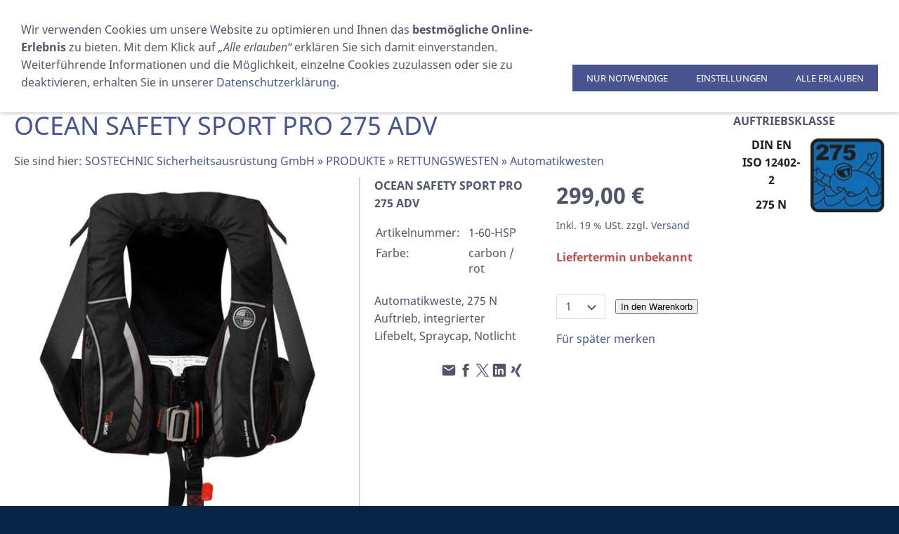

--- FILE ---
content_type: text/html; charset=utf-8
request_url: https://www.sostechnic.com/produkte/vests/sostechnic/kru-sportpro-275-adv.html
body_size: 13042
content:
<!DOCTYPE html> <html lang="de" class="sqr"> <head> <meta charset="UTF-8"> <title>OCEAN SAFETY SPORT PRO 275 ADV</title> <meta name="viewport" content="width=device-width, initial-scale=1.0"> <link rel="canonical" href="https://www.sostechnic.com/produkte/vests/sostechnic/kru-sportpro-275-adv.html"> <link rel="icon" sizes="16x16" href="../../../images/pictures/5f68b57c/5f68b596/Soslogo_Favicon.png?w=16&amp;h=16&amp;r=3&amp;s=5014b5b04b00b20af36617bbe4205ea7e4d8047f"> <link rel="icon" sizes="32x32" href="../../../images/pictures/5f68b57c/5f68b596/Soslogo_Favicon.png?w=32&amp;h=32&amp;r=3&amp;s=6a2ebe0422db80aadbde605cda0d02457e5a9652"> <link rel="icon" sizes="48x48" href="../../../images/pictures/5f68b57c/5f68b596/Soslogo_Favicon.png?w=48&amp;h=48&amp;r=3&amp;s=d20ae59dd3902796ba47c38d9528bdd3833d18cf"> <link rel="icon" sizes="96x96" href="../../../images/pictures/5f68b57c/5f68b596/Soslogo_Favicon.png?w=96&amp;h=96&amp;r=3&amp;s=2cbb4afb44a6a361937aa4b6260dd4097705d2e2"> <link rel="icon" sizes="144x144" href="../../../images/pictures/5f68b57c/5f68b596/Soslogo_Favicon.png?w=144&amp;h=144&amp;r=3&amp;s=0ca31d5cccbbbea13bd28a22c43da06361dedf84"> <link rel="icon" sizes="196x196" href="../../../images/pictures/5f68b57c/5f68b596/Soslogo_Apple.png?w=192&amp;h=192&amp;r=3&amp;s=834240b49c73a5bb8f9ca036bb32ea42dcc80021"> <link rel="apple-touch-icon" sizes="152x152" href="../../../images/pictures/5f68b57c/5f68b596/Soslogo_Apple.png?w=152&amp;h=152&amp;r=3&amp;s=c81e5e07953fe44af5da384f16562f30c4c09da1"> <link rel="apple-touch-icon" sizes="167x167" href="../../../images/pictures/5f68b57c/5f68b596/Soslogo_Apple.png?w=167&amp;h=167&amp;r=3&amp;s=e88fe66a286ba276bf4557fb0ff707797e49c53e"> <link rel="apple-touch-icon" href="../../../images/pictures/5f68b57c/5f68b596/Soslogo_Apple.png?w=180&amp;h=180&amp;r=3&amp;s=18fa644214cfbe4b9a59e2ffba9553aa9c4b8594"> <meta name="generator" content="SIQUANDO Pro (#9499-8731)"> <meta name="author" content="SOSTECHNIC GmbH"> <meta name="description" content="Automatikweste, 275 N Auftrieb, integrierter Lifebelt, Spraycap, Notlicht"> <meta name="keywords" content="Sostechnic, Sospenders, Baltimore, Virginia, California, Florida, Challenger, Kru, Delfin, Delfin-Plus, California-Free, California-Offshore, Lifeline, Lifebelt, Canoe, Schrittgurt, 1-60-HSP, Rettungsweste, automatikweste, aufblasbare rettungsweste, sport pro 275 adv"> <meta property="og:title" content="In Social Media teilen"> <meta property="og:description" content="Rettungsweste Ocean Safety SPORT PRO 275 ADV"> <meta property="og:url" content="https://www.sostechnic.com/produkte/vests/sostechnic/kru-sportpro-275-adv.html"> <meta property="og:type" content="website"> <link rel="stylesheet" href="../../../classes/plugins/ngpluginlightbox/css/"> <link rel="stylesheet" href="../../../classes/plugins/ngplugintypography/css/"> <link rel="stylesheet" href="../../../classes/plugins/ngplugincookiewarning/css/"> <link rel="stylesheet" href="../../../classes/plugins/ngpluginlayout/ngpluginlayoutflexr/css/"> <link rel="stylesheet" href="../../../classes/plugins/ngplugincontainer/ngplugincontainercolumns/css/"> <link rel="stylesheet" href="../../../classes/plugins/ngpluginparagraph/ngpluginparagraphtouchslider/css/style.css"> <link rel="stylesheet" href="../../../classes/plugins/ngpluginparagraph/ngpluginparagraphshopput/css/"> <link rel="stylesheet" href="../../../classes/plugins/ngpluginparagraph/ngpluginparagraphsplitslider/css/style.css"> <link rel="stylesheet" href="../../../classes/plugins/ngpluginparagraph/ngpluginparagraphlist/css/style.css"> <link rel="stylesheet" href="../../../classes/plugins/ngpluginshopteaser/ngpluginshopteaserpicturetext/css/"> <link rel="stylesheet" href="../../../classes/plugins/ngpluginparagraph/ngpluginparagraphtable/css/"> <link rel="stylesheet" href="../../../classes/plugins/ngpluginborder/ngpluginborderstandard/css/"> <link rel="stylesheet" href="../../../classes/plugins/ngpluginparagraph/ngpluginparagraphtextpicturesplit/css/style.css"> <link rel="stylesheet" href="../../../classes/plugins/ngpluginparagraph/ngpluginparagraphfacts/css/"> <link rel="stylesheet" href="../../../classes/plugins/ngplugintypography/css/opensans.css"> <script src="../../../js/jquery.js"></script> <script src="../../../classes/plugins/ngpluginlightbox/js/lightbox.js"></script> <script src="../../../classes/plugins/ngplugincookiewarning/js/" defer="defer"></script> <script src="../../../classes/plugins/ngpluginshop/js/shopglobals/"></script> <script src="../../../classes/plugins/ngpluginlayout/ngpluginlayoutflexr/js/super.js" defer="defer"></script> <script src="../../../classes/plugins/ngpluginlayout/ngpluginlayoutflexr/js/searchbox.js" defer="defer"></script> <script src="../../../classes/plugins/ngpluginparagraph/ngpluginparagraphtouchslider/js/touchslider.js" defer="defer"></script> <script src="../../../classes/plugins/ngpluginparagraph/ngpluginparagraphshopput/js/shopput.js" defer="defer"></script>  <script src="../../../classes/plugins/ngpluginparagraph/ngpluginparagraphsplitslider/js/splitslider.js" defer="defer"></script> <script src="../../../classes/plugins/ngplugincontainer/ngplugincontainertab/js/tab.js" defer="defer"></script> <script src="../../../classes/plugins/ngpluginparagraph/ngpluginparagraphtextpicturesplit/js/textpicturesplit.js" defer="defer"></script> <script src="../../../classes/plugins/ngpluginparagraph/ngpluginparagraphfacts/js/facts.js" defer="defer"></script> <style> <!-- #ngparatslw7e53090a0c24ae79437762402604481+.ngparagraphtouchsliderbullets>li { background-image: url(../../../classes/plugins/ngpluginparagraph/ngpluginparagraphtouchslider/styles/img/?f=default&ca=555555&cb=555555); } #sqwpluginsplitsliderw7e53090a0c2463cb637762402604481 .sqwpluginsplitsliderbullets>ul>li { background-image: url(../../../classes/plugins/ngpluginparagraph/ngpluginparagraphsplitslider/styles/img/?f=default&c=e0e0e6) } #sqwpluginsplitsliderw7e53090a0c2463cb637762402604481 { background-color:#092546 } #sqwpluginsplitsliderw7e53090a0c2463cb637762402604481 h3 { color:#e0e0e6 } #sqwpluginsplitsliderw7e53090a0c2463cb637762402604481 .sqwpluginsplitslidertext { padding:10%; color:#e0e0e6 } #sqwpluginsplitsliderw7e53090a0c2463cb637762402604481 .sqwpluginsplitslidermore a { background-image: url(../../../classes/plugins/ngpluginparagraph/ngpluginparagraphsplitslider/stylesmore/img/?f=default&c=e0e0e6) } #ngpluginshopteaserpicturetextw7e53090a0c22c177f37762402604481 .ngpluginshopteaserpicturetextleftcontainer { width: 28% } #ngpluginshopteaserpicturetextw7e53090a0c22c177f37762402604481 .ngpluginshopteaserpicturetextrightcontainer { width: 68% } #ngpluginshopteaserpicturetextw7e53090a0c22c177f37762402604481 .ngpluginshopteaserpicturetextpicturesizecontainer { width: 30% } .tabs_w7e491c0e3008001dd4522a8bfba563d .tabcontainer { border: 1px solid #e0e0e6; padding: 20px; clear: both; margin-bottom: 20px; } .tabs_w7e491c0e3008001dd4522a8bfba563d .tab { list-style: none; padding: 0; } .tabs_w7e491c0e3008001dd4522a8bfba563d .tab li { display: inline; z-index: 0; } .tabs_w7e491c0e3008001dd4522a8bfba563d .tab li a { color: #ffffff; float: left; display: block; padding: 15px 30px; position: relative; border-top: 1px solid #e0e0e6; border-left: 1px solid #e0e0e6; border-right: 1px solid #e0e0e6; margin-left: -1px; left: 1px; background-color: #092546; text-decoration: none; border-top-left-radius: 8px; border-top-right-radius: 8px; } .tabs_w7e491c0e3008001dd4522a8bfba563d .tab li a:focus-visible { z-index: 1; } .tabs_w7e491c0e3008001dd4522a8bfba563d .tab li a.tabselected, .tabs_w7e491c0e3008001dd4522a8bfba563d .tab li a.tabselected:hover { background-color: #1053a3; color: #ffffff; border-top-color: #e0e0e6; border-left-color: #e0e0e6; border-right-color: #e0e0e6; z-index: 1; } .tabs_w7e491c0e3008001dd4522a8bfba563d .tab li a:hover { background-color: #f79646; color: #ffffff; border-top-color: #f79646; border-left-color: #f79646; border-right-color: #f79646; z-index: 2; } .tabs_w7e491c0e3008001dd4522a8bfba563d .tabareaclosed { display: none; } @media (max-width: 1023px) { .tabcontainer { border-width: 1px 0 1px 0; } .tabcontainer { padding-left: 0 !important; padding-right: 0 !important; } .tabs_w7e491c0e3008001dd4522a8bfba563d .tabcontainer { border-left: 0; border-right: 0; } } .tabs_w7e491c0e3008001dd4522a8bfba563d .sqrpanoramicbackground { padding-left: 20px; padding-right: 20px; margin-left: -20px; margin-right: -20px; } #sqwpluginfactsw7e53090a0c2831f4937762402604481 svg { color:#f79646 } #sqwpluginfactsw7e53090a0c2831f4937762402604481 h3 { text-align:center } #sqwpluginfactsw7e53090a0c2831f4937762402604481 p { text-align:center } #sqwpluginfactsw7e53090a0c2831f4937762402604481 .sqwpluginfactslink { text-align:center } --> </style>  </head> <body> <div id="outercontainer"> <div id="filltop"> <div id="navplaceholder"></div> <div id="navcontainer"> <div id="nav" data-animate="true" class="sqrmergenavs"> <div> <a href="#" class="sqrnavhide">Navigation ausblenden</a> <a href="#" class="sqrnavshow">Navigation einblenden</a> <a title="Warenkorb" class="sqrnavmobilecartlink ngshopcartindicatorsimple" href="../../../einkaufen/warenkorb/index.html"></a> </div> <ul> <li class="sqrnavlogo"><a href="../../.."><img width="84" height="40" class="sqrlogo" src="../../../images/pictures/5f68b57c/5f68b596/Soslogo.png?w=84&amp;h=40&amp;s=c4188e821c545a16791921db359b81d64cb48fe3" alt="" ></a></li> <li class="sqrnavhome"><a title="SOSTECHNIC Sicherheitsausrüstung GmbH" href="../../../"><span>SOSTECHNIC Sicherheitsausrüstung GmbH</span></a></li> <li> <a href="../../"> <span><svg width="64" height="64" viewBox="0 0 64.00 64.00" enable-background="new 0 0 64.00 64.00" xml:space="preserve" class="sqpnavicon"> <path fill="currentColor" d="M 44.7883,25.8391L 34.0376,9.73705C 33.5725,9.05045 32.7851,8.70633 32.0001,8.70633C 31.2152,8.70633 30.4289,9.05045 29.9626,9.76229L 19.2119,25.8391L 7.45465,25.8391C 6.10513,25.8391 5.00011,26.9441 5.00011,28.2936C 5.00011,28.5141 5.02415,28.736 5.09831,28.9563L 11.3331,51.71C 11.8976,53.7716 13.7876,55.2936 16.0456,55.2936L 47.9547,55.2936C 50.2126,55.2936 52.1016,53.7716 52.6912,51.71L 58.9282,28.9563L 59.0001,28.2936C 59.0001,26.9441 57.8951,25.8391 56.5456,25.8391L 44.7883,25.8391 Z M 24.6365,25.8391L 32.0001,15.0393L 39.3637,25.8391L 24.6365,25.8391 Z M 32.0001,45.4754C 29.2999,45.4754 27.091,43.2654 27.091,40.5664C 27.091,37.8673 29.2999,35.6573 32.0001,35.6573C 34.6991,35.6573 36.9092,37.8673 36.9092,40.5664C 36.9092,43.2654 34.6991,45.4754 32.0001,45.4754 Z "/> </svg>PRODUKTE</span> </a> <div class="sqrnavfill"> <div> <ul> <li> <a href="../"> <span>RETTUNGSWESTEN</span> </a> <ul> <li> <a href="./"> <span>Automatikwesten</span> </a> </li> <li> <a href="../ocean-safety/"> <span>Feststoffwesten</span> </a> </li> <li> <a href="../berufsschifffahrt/"> <span>Berufsschifffahrt</span> </a> </li> <li> <a href="../zubehoer/"> <span>Zubehör</span> </a> </li> </ul> </li> <li> <a href="../../rettungsinseln-rafts/"> <span>RETTUNGSINSELN</span> </a> <ul> <li> <a href="../../rettungsinseln-rafts/rettungsinseln-sportschifffahrt/"> <span>Rettungsinseln Sportschifffahrt</span> </a> </li> <li> <a href="../../rettungsinseln-rafts/zubehoer/"> <span>Rettungsinsel-Zubehör</span> </a> </li> <li> <a href="../../rettungsinseln-rafts/spi/"> <span>Luftfahrt Rettungsinseln</span> </a> </li> </ul> </li> <li> <a href="../../mann-ueber-bord/"> <span>MANN ÜBER BORD</span> </a> </li> <li> <a href="../../epirbs/"> <span>EPIRBs / AIS / SART</span> </a> <ul> <li> <a href="../../epirbs/epirbs/"> <span>EPIRBs</span> </a> </li> <li> <a href="../../epirbs/ais/"> <span>AIS Systeme</span> </a> </li> <li> <a href="../../epirbs/sart/"> <span>SART</span> </a> </li> </ul> </li> <li> <a href="../../lights/"> <span>LEUCHTEN</span> </a> </li> <li> <a href="../../seenotsignale/"> <span>SEENOTSIGNALE</span> </a> </li> <li> <a href="../../erste-hilfe/"> <span>ERSTE HILFE</span> </a> </li> <li> <a href="../../feuerloescher/"> <span>FEUERLÖSCHER</span> </a> <ul> <li> <a href="../../feuerloescher/kohlendioxidloescher/"> <span>Kohlendioxidlöscher</span> </a> </li> <li> <a href="../../feuerloescher/pulverloescher/"> <span>Pulverlöscher</span> </a> </li> <li> <a href="../../feuerloescher/schaumloescher/"> <span>Schaumlöscher</span> </a> </li> <li> <a href="../../feuerloescher/wasserloescher/"> <span>Wasserlöscher</span> </a> </li> <li> <a href="../../feuerloescher/fettbrandloescher/"> <span>Fettbrandlöscher</span> </a> </li> <li> <a href="../../feuerloescher/sprinklerautomaten/"> <span>Sprinklerautomaten</span> </a> </li> <li> <a href="../../feuerloescher/loeschdecken/"> <span>Löschdecken</span> </a> </li> </ul> </li> <li> <a href="../../treibanker/"> <span>TREIBANKER</span> </a> </li> <li> <a href="../../ueberlebensanzuege/"> <span>ÜBERLEBENSANZÜGE</span> </a> </li> </ul> </div> </div> </li> <li> <a href="../../../vermietung/"> <span><svg width="64" height="64" viewBox="0 0 64.00 64.00" enable-background="new 0 0 64.00 64.00" xml:space="preserve" class="sqpnavicon"> <path fill="currentColor" d="M 44.2292,32.1621L 41.371,29.2999L 28.1926,42.4756L 22.4697,36.7513L 19.6076,39.6147L 28.1926,48.1999L 44.2292,32.1621 Z M 50.9001,10.3999L 48.2001,10.3999L 48.2001,4.99989L 42.8001,4.99989L 42.8001,10.3999L 21.2001,10.3999L 21.2001,4.99989L 15.8001,4.99989L 15.8001,10.3999L 13.1001,10.3999C 10.1034,10.3999 7.72656,12.8296 7.72656,15.7999L 7.70011,53.5999C 7.70011,56.5688 10.1034,58.9999 13.1001,58.9999L 50.9001,58.9999C 53.869,58.9999 56.3001,56.5688 56.3001,53.5999L 56.3001,15.7999C 56.3001,12.8296 53.869,10.3999 50.9001,10.3999 Z M 50.9001,53.5999L 13.1001,53.5999L 13.1001,23.8999L 50.9001,23.8999L 50.9001,53.5999 Z "/> </svg>VERMIETUNG</span> </a> </li> <li> <a href="../../../wartung/"> <span><svg width="64" height="64" viewBox="0 0 64.00 64.00" enable-background="new 0 0 64.00 64.00" xml:space="preserve" class="sqpnavicon"> <path fill="currentColor" d="M 60,50.3679L 36.4607,26.6793C 38.7896,20.6926 37.4963,13.6637 32.5821,8.71801C 27.409,3.51177 19.6492,2.47078 13.4417,5.33446L 24.5635,16.5274L 16.8038,24.3367L 5.42308,13.1438C 2.31869,19.3911 3.61198,27.2004 8.78512,32.4067C 13.6994,37.3523 20.6836,38.6539 26.6322,36.3101L 50.1715,60C 51.2047,61.0397 52.7581,61.0397 53.7912,60L 59.7398,54.0133C 61.0331,52.9711 61.0331,51.1484 60,50.3679 Z "/> </svg>WARTUNG</span> </a> <div class="sqrnavfill"> <div> <ul> <li> <a href="../../../wartung/rettungswesten/"> <span>Rettungswesten</span> </a> </li> <li> <a href="../../../wartung/rettungsinseln/"> <span>Rettungsinseln</span> </a> </li> <li> <a href="../../../wartung/notsender/"> <span>Notsender</span> </a> </li> </ul> </div> </div> </li> <li> <a href="../../../verschiedenes/"> <span><svg width="64" height="64" viewBox="0 0 64.00 64.00" enable-background="new 0 0 64.00 64.00" xml:space="preserve" class="sqpnavicon"> <path fill="currentColor" d="M 56.0001,7.99992L 8.00008,7.99992L 8.00008,13.9999L 56.0001,13.9999L 56.0001,7.99992 Z M 59.0001,37.9999L 59.0001,31.9999L 56.0001,16.9999L 8.00008,16.9999L 5.00008,31.9999L 5.00008,37.9999L 8.00008,37.9999L 8.00008,55.9999L 38.0001,55.9999L 38.0001,37.9999L 50.0001,37.9999L 50.0001,55.9999L 56.0001,55.9999L 56.0001,37.9999L 59.0001,37.9999 Z M 32.0001,49.9999L 14.0001,49.9999L 14.0001,37.9999L 32.0001,37.9999L 32.0001,49.9999 Z "/> </svg>VERSCHIEDENES</span> </a> <div class="sqrnavfill"> <div> <ul> <li> <a href="../../../verschiedenes/katalog/"> <span>Katalog</span> </a> </li> <li> <a href="../../../verschiedenes/fachhaendler/"> <span>Fachhändler</span> </a> </li> <li> <a href="../../../verschiedenes/so-finden-sie-uns/"> <span>So finden Sie uns</span> </a> </li> <li> <a href="../../../verschiedenes/checklistenotausruestung/"> <span>Checkliste Notausrüstung</span> </a> </li> <li> <a href="../../../verschiedenes/abkuerzungen/"> <span>Abkürzungen</span> </a> </li> <li> <a href="../../../verschiedenes/ueber-uns/"> <span>Über uns</span> </a> </li> <li> <a href="../../../verschiedenes/downloads/"> <span>Downloads</span> </a> </li> <li> <a href="../../../verschiedenes/inhalt/"> <span>Sitemap</span> </a> </li> </ul> </div> </div> </li> <li> <a href="../../../einkaufen/"> <span><svg width="64" height="64" viewBox="0 0 64.00 64.00" enable-background="new 0 0 64.00 64.00" xml:space="preserve" class="sqpnavicon"> <path fill="currentColor" d="M 21.2,48.2C 18.2297,48.2 15.8264,50.6311 15.8264,53.6C 15.8264,56.569 18.2297,59 21.2,59C 24.1703,59 26.6,56.569 26.6,53.6C 26.6,50.6311 24.1703,48.2 21.2,48.2 Z M 4.99999,5.00004L 4.99999,10.4L 10.4,10.4L 20.1203,30.8925L 16.475,37.5081C 16.0425,38.2649 15.8,39.1561 15.8,40.1C 15.8,43.069 18.2297,45.5 21.2,45.5L 53.6,45.5L 53.6,40.1L 22.3337,40.1C 21.9554,40.1 21.6587,39.8046 21.6587,39.425L 21.7405,39.1008L 24.1703,34.7L 44.2845,34.7C 46.3095,34.7 48.092,33.5925 49.0095,31.9182L 58.6758,14.3961C 58.892,14.0175 59,13.5588 59,13.1C 59,11.6156 57.7845,10.4 56.3,10.4L 16.367,10.4L 13.829,5.00004L 4.99999,5.00004 Z M 48.2,48.2C 45.231,48.2 42.8264,50.6311 42.8264,53.6C 42.8264,56.569 45.231,59 48.2,59C 51.1689,59 53.6,56.569 53.6,53.6C 53.6,50.6311 51.1689,48.2 48.2,48.2 Z "/> </svg>Einkaufen<em class="ngshopcartindicator"></em></span> </a> <div class="sqrnavfill"> <div> <ul> <li> <a href="../../../einkaufen/warenkorb/"> <span><svg width="64" height="64" viewBox="0 0 64.00 64.00" enable-background="new 0 0 64.00 64.00" xml:space="preserve" class="sqpnavicon"> <path fill="currentColor" d="M 44.7883,25.8391L 34.0376,9.73705C 33.5725,9.05045 32.7851,8.70633 32.0001,8.70633C 31.2152,8.70633 30.4289,9.05045 29.9626,9.76229L 19.2119,25.8391L 7.45465,25.8391C 6.10513,25.8391 5.00011,26.9441 5.00011,28.2936C 5.00011,28.5141 5.02415,28.736 5.09831,28.9563L 11.3331,51.71C 11.8976,53.7716 13.7876,55.2936 16.0456,55.2936L 47.9547,55.2936C 50.2126,55.2936 52.1016,53.7716 52.6912,51.71L 58.9282,28.9563L 59.0001,28.2936C 59.0001,26.9441 57.8951,25.8391 56.5456,25.8391L 44.7883,25.8391 Z M 24.6365,25.8391L 32.0001,15.0393L 39.3637,25.8391L 24.6365,25.8391 Z M 32.0001,45.4754C 29.2999,45.4754 27.091,43.2654 27.091,40.5664C 27.091,37.8673 29.2999,35.6573 32.0001,35.6573C 34.6991,35.6573 36.9092,37.8673 36.9092,40.5664C 36.9092,43.2654 34.6991,45.4754 32.0001,45.4754 Z "/> </svg>Warenkorb</span> </a> </li> <li> <a href="../../../einkaufen/kasse/"> <span><svg width="64" height="64" viewBox="0 0 64.00 64.00" enable-background="new 0 0 64.00 64.00" xml:space="preserve" class="sqpnavicon"> <path fill="currentColor" d="M 53.6002,10.4L 10.4002,10.4C 7.40349,10.4 5.02665,12.8033 5.02665,15.8L 5.0002,48.2C 5.0002,51.1954 7.40349,53.6 10.4002,53.6L 53.6002,53.6C 56.5956,53.6 59.0002,51.1954 59.0002,48.2L 59.0002,15.8C 59.0002,12.8033 56.5956,10.4 53.6002,10.4 Z M 53.6002,48.2L 10.4002,48.2L 10.4002,32L 53.6002,32L 53.6002,48.2 Z M 53.6002,21.2L 10.4002,21.2L 10.4002,15.8L 53.6002,15.8L 53.6002,21.2 Z "/> </svg>Zur Kasse</span> </a> </li> <li> <a href="../../../einkaufen/konto/"> <span><svg width="64" height="64" viewBox="0 0 64.00 64.00" enable-background="new 0 0 64.00 64.00" xml:space="preserve" class="sqpnavicon"> <path fill="currentColor" d="M 4,10.2222L 4,53.7778C 4,57.2155 6.78446,60 10.2222,60L 53.7778,60C 57.2155,60 60,57.2155 60,53.7778L 60,10.2222C 60,6.78442 57.2155,3.99996 53.7778,3.99996L 10.2222,3.99996C 6.78446,3.99996 4,6.78442 4,10.2222 Z M 41.3333,22.6666C 41.3333,27.8308 37.1496,32 32,32C 26.851,32 22.6667,27.8308 22.6667,22.6666C 22.6667,17.5176 26.851,13.3333 32,13.3333C 37.1496,13.3333 41.3333,17.5176 41.3333,22.6666 Z M 13.3333,47.5555C 13.3333,41.3333 25.7778,37.9108 32,37.9108C 38.2222,37.9108 50.6667,41.3333 50.6667,47.5555L 50.6667,50.6666L 13.3333,50.6666L 13.3333,47.5555 Z "/> </svg>Kundenkonto</span> </a> </li> </ul> </div> </div> </li> <li> <a href="../../../kontakt/"> <span><svg width="64" height="64" viewBox="0 0 64.00 64.00" enable-background="new 0 0 64.00 64.00" xml:space="preserve" class="sqpnavicon"> <path fill="currentColor" d="M 5.00001,47.566L 5.00001,59.0002L 16.4342,59.0002L 50.159,25.2766L 38.7248,13.8424L 5.00001,47.566 Z M 59,16.4344C 60.188,15.2449 60.188,13.3242 59,12.1348L 51.8653,5.00018C 50.6774,3.8107 48.7538,3.8107 47.5658,5.00018L 41.9856,10.5803L 53.4199,22.0145L 59,16.4344 Z "/> </svg>KONTAKT</span> </a> </li> <li> <a href="../../../sale/"> <span><svg width="64" height="64" viewBox="0 0 64.00 64.00" enable-background="new 0 0 64.00 64.00" xml:space="preserve" class="sqpnavicon"> <path fill="currentColor" fill-opacity="1" fill-rule="evenodd" stroke-width="1.33333" stroke-linejoin="miter" d="M 54.5924,37.2673L 34.0267,57.8331L 7.884,31.6904L 7.884,36.8571C 7.884,38.2359 8.43576,39.5414 9.39925,40.51L 30.3755,61.4859C 31.3744,62.4818 32.7185,62.9998 34.0267,62.9998C 35.3387,62.9998 36.6776,62.4818 37.6798,61.4859L 54.5924,44.5733C 56.6243,42.5753 56.6243,39.3023 54.5924,37.2673 Z M 30.3754,47.7082C 32.4087,49.7401 35.6817,49.7401 37.6797,47.7082L 54.5923,30.794C 56.6242,28.7624 56.6242,25.4895 54.5923,23.4913L 33.6147,2.51506C 32.6492,1.55156 31.3409,0.999805 29.9635,0.999805L 13.0506,0.999805C 10.1913,0.999805 7.8839,3.30722 7.8839,6.16648L 7.8839,23.0794C 7.8839,24.4568 8.43565,25.7651 9.39915,26.7306L 30.3754,47.7082 Z M 19.9395,9.61093C 21.8332,9.61093 23.3839,11.1616 23.3839,13.0554C 23.3839,14.9492 21.8332,16.4998 19.9395,16.4998C 18.0457,16.4998 16.495,14.9492 16.495,13.0554C 16.495,11.1616 18.0457,9.61093 19.9395,9.61093 Z "/> </svg>%SALE%</span> </a> </li> <li class="sqrnavsearch"><a title="Suchen" href="#"><span>Suchen</span></a> <div> <div> <form action="../../../common/special/search.html" data-rest="../../../classes/fts/rest/suggest/" data-maxbooster="3" > <input aria-label="Suchen" type="text" name="criteria" autocomplete="off" > </form> </div> </div> </li> <li class="sqrnavaccount"><a title="Kundenkonto" href="../../../einkaufen/konto/index.html"><span>Kundenkonto</span></a></li> <li class="sqrnavcart ngshopcartindicatorsimple"><a title="Warenkorb" href="../../../einkaufen/warenkorb/index.html"><span>Warenkorb</span></a> </li> </ul> </div> </div> <div id="secnavcontainer"> <div id="secnav"><ul><li><a href="../"><span>RETTUNGSWESTEN</span></a></li> <li><a href="../../rettungsinseln-rafts/"><span>RETTUNGSINSELN</span></a></li> <li><a href="../../mann-ueber-bord/"><span>MANN ÜBER BORD</span></a></li> <li><a href="../../epirbs/"><span>EPIRBs / AIS / SART</span></a></li> <li><a href="../../lights/"><span>LEUCHTEN</span></a></li> <li><a href="../../seenotsignale/"><span>SEENOTSIGNALE</span></a></li> <li><a href="../../erste-hilfe/"><span>ERSTE HILFE</span></a></li> <li><a href="../../feuerloescher/"><span>FEUERLÖSCHER</span></a></li> <li><a href="../../treibanker/"><span>TREIBANKER</span></a></li> <li><a href="../../ueberlebensanzuege/"><span>ÜBERLEBENSANZÜGE</span></a></li> </ul></div> </div> </div> <div id="contentcontainercontainer"> <div id="contentcontainer" > <div id="contentbox"> <div id="maincontainer"> <div id="main" class="sqrmain2colr sqrdesktopboxed"> <div id="content"> <div class="sqrallwaysboxed" > <h1>OCEAN SAFETY SPORT PRO 275 ADV</h1> <p class="sqrbreadcrumbs">Sie sind hier: <a href="../../../">SOSTECHNIC Sicherheitsausrüstung GmbH</a> » <a href="../../">PRODUKTE</a> » <a href="../">RETTUNGSWESTEN</a> » <a href="./">Automatikwesten</a></p> </div> <div class="columncontainer_default sqrdesktopboxed sqrcolumncontainer2_default" style="margin-bottom:20px"> <div> <div class="sqrmobilefullwidth " > <a class="ngpar" id="ngparw7e53090a0c24ae79437762402604481"></a> <div class="paragraph" style="margin-bottom:30px;"><div class="ngparagraphtouchslider" id="ngparatslw7e53090a0c24ae79437762402604481" data-nav="true"> <ul> <li> <img src="../../../images/pictures/w7e53080c310500289f9e18425ae1943/Ocean%20Safety-Sport-Pro-275-front_2.jpg?w=620&amp;h=620&amp;r=3&amp;s=f1956d5f90d7de008c97bad9622c41b120e3c9e8" alt="" width="620" height="620"> </li> <li> <img src="../../../images/pictures/w7e53080c310500289f9e18425ae1943/Ocean%20Safety%20Sport%20Pro%20170%20back_2.jpg?w=620&amp;h=620&amp;r=3&amp;s=50904e2aa6a97b0529c3cb366bb802934531f9b6" alt="" width="620" height="620"> </li> <li> <img src="../../../images/pictures/w7e53080c310500289f9e18425ae1943/Kru%20Sport%20Pro%20275ADV%20hood%20up_2.jpg?w=620&amp;h=620&amp;r=3&amp;s=d28181dbc237e47225465a2b9d9b9e160588dd09" alt="" width="620" height="620"> </li> </ul> </div></div> </div> </div> <div> <div class="sqrallwaysboxed " > <a class="ngpar" id="ngparw7e53090a0c23b097a37762402604481"></a> <div class="paragraph" style="margin-bottom:30px;"><div id="ngpluginparashopput-w7e53090a0c23b097a37762402604481" class="ngpluginparashopput ngpluginparashopput2cols"> <div class="ngpluginparashopputimagezoomparent"> <h3 data-id="caption">OCEAN SAFETY SPORT PRO 275 ADV</h3> <table data-id="properties"> <tbody> <tr> <td>Artikelnummer: </td> <td>1-60-HSP</td> </tr> <tr> <td>Farbe: </td> <td>carbon / rot</td> </tr> </tbody> </table> <p data-id="summary">Automatikweste, 275 N Auftrieb, integrierter Lifebelt, Spraycap, Notlicht</p> <div class="ngpluginparashopputshare"> <ul> <li><a href="mailto:?body=Ich%20m%C3%B6chte%20dieses%20Produkt%20empfehlen%3A%0A%0AIn%20Social%20Media%20teilen%0A%0Ahttps%3A%2F%2Fwww.sostechnic.com%2Fprodukte%2Fvests%2Fsostechnic%2Fkru-sportpro-275-adv.html&amp;subject=Ich%20m%C3%B6chte%20dieses%20Produkt%20empfehlen" title="Per E-Mail teilen"><svg width="24" height="24" viewBox="0 0 24.00 24.00"><path fill="currentColor" d="M 20.8,2.99999L 3.20004,2.99999C 1.98993,2.99999 1.01081,4.01238 1.01081,5.24999L 1.00004,18.75C 1.00004,19.9871 1.98993,21 3.20004,21L 20.8,21C 22.0096,21 23,19.9871 23,18.75L 23,5.24999C 23,4.01238 22.0096,2.99999 20.8,2.99999 Z M 20.8,7.49999L 12,13.125L 3.20004,7.49999L 3.20004,5.24999L 12,10.875L 20.8,5.24999L 20.8,7.49999 Z "/></svg></a></li> <li><a href="https://www.facebook.com/sharer/sharer.php?u=https%3A%2F%2Fwww.sostechnic.com%2Fprodukte%2Fvests%2Fsostechnic%2Fkru-sportpro-275-adv.html" title="Bei Facebook teilen" target="_blank"><svg width="24" height="24" viewBox="0 0 24.00 24.00"><path fill="currentColor" d="M 13.8333,8.33334L 13.8333,6.15052C 13.8333,5.16512 14.051,4.66667 15.5807,4.66667L 17.5,4.66667L 17.5,1L 14.2974,1C 10.3729,1 9.07813,2.79896 9.07813,5.88697L 9.07813,8.33334L 6.5,8.33334L 6.5,12L 9.07813,12L 9.07813,23L 13.8333,23L 13.8333,12L 17.0646,12L 17.5,8.33334L 13.8333,8.33334 Z "/></svg></a></li> <li><a href="https://twitter.com/intent/tweet?text=Rettungsweste+Ocean+Safety+SPORT+PRO+275+ADV&amp;url=https%3A%2F%2Fwww.sostechnic.com%2Fprodukte%2Fvests%2Fsostechnic%2Fkru-sportpro-275-adv.html" title="Bei X (Twitter) teilen" target="_blank"><svg width="24" height="24" viewBox="0 0 24.00 24.00"><path fill="currentColor" d="M 14.093,10.2785L 22.283,0.758276L 20.3422,0.758276L 13.2308,9.02455L 7.551,0.758276L 1,0.758276L 9.58901,13.2583L 1,23.2417L 2.94088,23.2417L 10.4507,14.5123L 16.449,23.2417L 23,23.2417L 14.0925,10.2785L 14.093,10.2785 Z M 11.4347,13.3685L 10.5644,12.1237L 3.6402,2.21934L 6.62126,2.21934L 12.2092,10.2125L 13.0795,11.4572L 20.3431,21.8471L 17.3621,21.8471L 11.4347,13.3689L 11.4347,13.3685 Z "/></svg></a></li> <li><a href="https://www.linkedin.com/shareArticle?mini=true&amp;url=https%3A%2F%2Fwww.sostechnic.com%2Fprodukte%2Fvests%2Fsostechnic%2Fkru-sportpro-275-adv.html&amp;title=In+Social+Media+teilen&amp;summary=In+Social+Media+teilen" title="Bei LinkedIn teilen" target="_blank"><svg width="24" height="24" viewBox="0 0 24.00 24.00"><path fill="currentColor" d="M 21.2407,1L 2.87966,1C 1.8768,1 1.00002,1.72207 1.00002,2.71346L 1.00002,21.1146C 1.00002,22.1118 1.8768,23 2.87966,23L 21.2349,23C 22.2436,23 23,22.106 23,21.1146L 23,2.71346C 23.0057,1.72207 22.2436,1 21.2407,1 Z M 7.8195,19.3381L 4.66764,19.3381L 4.66764,9.53867L 7.8195,9.53867L 7.8195,19.3381 Z M 6.35245,8.04871L 6.32953,8.04871C 5.32093,8.04871 4.66764,7.29798 4.66764,6.35816C 4.66764,5.40113 5.33814,4.66762 6.36965,4.66762C 7.40117,4.66762 8.03154,5.39542 8.05446,6.35816C 8.05446,7.29798 7.40117,8.04871 6.35245,8.04871 Z M 19.3381,19.3381L 16.1863,19.3381L 16.1863,13.9799C 16.1863,12.6962 15.7278,11.8195 14.5874,11.8195C 13.7164,11.8195 13.2006,12.4097 12.9714,12.9828C 12.8854,13.1891 12.8625,13.4699 12.8625,13.7564L 12.8625,19.3381L 9.71061,19.3381L 9.71061,9.53867L 12.8625,9.53867L 12.8625,10.9026C 13.3209,10.2493 14.0373,9.30945 15.7049,9.30945C 17.7737,9.30945 19.3381,10.6733 19.3381,13.6131L 19.3381,19.3381 Z "/></svg></a></li> <li><a href="https://www.xing.com/spi/shares/new?url=https%3A%2F%2Fwww.sostechnic.com%2Fprodukte%2Fvests%2Fsostechnic%2Fkru-sportpro-275-adv.html" title="Bei XING teilen" target="_blank"><svg width="24" height="24" viewBox="0 0 24.00 24.00"><path fill="currentColor" d="M 10.5734,9.73878C 10.4847,9.8984 9.34526,11.9202 7.15496,15.8042C 6.91553,16.2121 6.62733,16.4161 6.29037,16.4161L 3.11134,16.4161C 2.92512,16.4161 2.78767,16.3407 2.69899,16.19C 2.61032,16.0392 2.61032,15.8796 2.69899,15.7111L 6.06425,9.75208C 6.07312,9.75208 6.07312,9.74765 6.06425,9.73878L 3.92272,6.02769C 3.81631,5.83261 3.81188,5.66856 3.90942,5.53554C 3.98923,5.40253 4.13111,5.33602 4.33507,5.33602L 7.5141,5.33602C 7.8688,5.33602 8.16144,5.53554 8.39199,5.93458L 10.5734,9.73878 Z M 21.2943,1.19929C 21.3919,1.34117 21.3919,1.50522 21.2943,1.69144L 14.2712,14.1149L 14.2712,14.1282L 18.7405,22.3086C 18.838,22.4859 18.8425,22.65 18.7538,22.8007C 18.6651,22.9338 18.5232,23.0003 18.3281,23.0003L 15.1491,23.0003C 14.7767,23.0003 14.484,22.8007 14.2712,22.4017L 9.76203,14.1282C 9.92165,13.8445 12.276,9.66784 16.8251,1.59833C 17.0468,1.19929 17.3305,0.999769 17.6764,0.999769L 20.882,0.999769C 21.0771,0.999769 21.2145,1.06628 21.2943,1.19929 Z "/></svg></a></li> </ul> </div> </div> <div> <p class="ngpluginparashopputprice"><b data-id="price">299,00 €</b> <s data-id="regularprice" style="display:none">()</s></p> <p class="ngpluginparashopputinfo"><span data-id="basepricedisplay" style="display:none"><span></span>&nbsp;&nbsp;&nbsp;</span><span data-id="priceinfo">Inkl. 19 % USt. zzgl. <a href="/common/info/shipping.html" target="_blank" class="nglink">Versand</a></span></p> <ul data-id="bulkprices" style="display:none"> </ul> <p data-id="prohibitedcountries" style="display:none">Kann nicht in folgende Länder geliefert werden: <br> <span></span></p> <p data-id="availability" style="font-weight:bold;color:#c0504d">Liefertermin unbekannt</p> <form class="ngshopputform"> <input data-id="uid" type="hidden" name="uid" value="w7e49150c2917f043737762402604481"> <input data-id="variantdescription" type="hidden" name="variantdescription" value="Farbe: CARBON / rot"> <select aria-label="Menge" name="quantity" class="ngshopputquantity"> <option>1</option> <option>2</option> <option>3</option> <option>4</option> <option>5</option> <option>6</option> <option>7</option> <option>8</option> <option>9</option> <option>10</option> </select> <button>In den Warenkorb</button> <p class="ngpluginparashopputonmemoblock"> <a href="#" data-uid="w7e49150c2917f043737762402604481" class="ngshopputonmemo">Für später merken</a> </p> </form> </div> </div> <div class="ngpluginparashopputwait"></div> </div> </div> </div> </div> <div class="sqrmobilefullwidth sqrmobilehidden" > <a class="ngpar" id="ngparw7e53090a0c2463cb637762402604481"></a> <div class="paragraph" style="margin-bottom:30px;"><div id="sqwpluginsplitsliderw7e53090a0c2463cb637762402604481" class="sqwpluginsplitslider sqwpluginsplitsliderright sqwpluginsplitslidersmaller" data-autochange="10"> <div class="sqwpluginsplitsliderslider"> <ul> <li> <img src="../../../images/pictures/w7e53080c310500289f9e18425ae1943/Ocean%20Safety-Sport-Pro-275-front.jpg?w=853&amp;h=1137&amp;r=4&amp;s=48df0f102faeab33d499e7824a92ff7d359afd90" alt="" width="767" height="1023"> <div> <p><span style="font-weight:bold;font-size:26px;color:#f79646">ADVANCED HIGH PERFORMANCE DESIGN !</span></p><p><span style="font-weight:bold;font-size:22px;color:#ffffff">Die neueste Generation der Ocean Safety Sport Rettungswesten besticht durch ihr Advanced High Performance Design und definiert Sicherheit, Paßform und Komfort auf eine neue Weise. Die im Schulterbereich ergonomisch vorgeformte Schutzhülle gestattet einen sehr hohen Tragekomfort bei guter Bewegungsfreiheit.</span></p> </div> </li> <li> <img src="../../../images/pictures/w7e53080c310500289f9e18425ae1943/Ocean%20Safety%20Sport%20Pro%20170%20buckle.jpg?w=853&amp;h=1137&amp;r=4&amp;s=dbfbaf9a29708dc85dcc8c0b231cd005fd823fff" alt="" width="766" height="1022"> <div> <p><span style="font-weight:bold;font-size:26px;color:#f79646">HOHER AUFTRIEB - VOLLE KONTROLLE !</span></p><p><span style="font-size:22px;color:#ffffff">Die Rettungsweste läßt sich durch den Frontverschluß einfach verschließen und der integrierte Lifebelt mit Soft-Loop Ring spart Gewicht. Im Notfall gewährleistet die Rettungsweste mit einem Auftrieb von 320 N ein sicheres und schnelles Drehen in die Rückenlage. Sichtfenster und Reißverschlüsse in der Schutzhülle ermöglichen dem Anwender eine leichte Kontrolle der Einsatzbereitschaft seiner Rettungsmittel.</span><br></p> </div> </li> <li> <img src="../../../images/pictures/w7e53080c310500289f9e18425ae1943/Ocean%20Safety%20Sport%20Pro%20170%20back.jpg?w=853&amp;h=1137&amp;r=4&amp;s=2cf6b32165e48ae59b6ce30159a124a8fbf50392" alt="" width="768" height="1024"> <div> <p><span style="font-weight:bold;font-size:26px;color:#f79646">VOLLAUSSTATTUNG !</span></p><p><span style="color:#000000"/><br><span style="font-size:22px;color:#ffffff">Die integrierte Spraycap und das LED-Notlicht sind besonders für den Offshore-Einsatz sinnvolle Features. Die Sport PRO 275 ADV ist zusätzlich zur Aufnahme des MOB1-AIS Notsenders vorbereitet. Dadurch wird das Auffinden einer sich im Wasser befindlichen Person erheblich verbessert.</span></p> </div> </li> </ul> </div> <div class="sqwpluginsplitsliderinfo"> <div class="sqwpluginsplitslidertext"></div> <div class="sqwpluginsplitsliderbullets"></div> </div> </div></div> </div> <div class="sqrallwaysboxed " > <a class="ngpar" id="ngparw7e53090a0c24ed8bd37762402604481"></a> <h2 class="sqrallwaysboxed">Ausstattung und Funktion</h2> <div class="paragraph" style="margin-bottom:30px;"><ul class="list" style="list-style: url(../../../classes/plugins/ngpluginparagraph/ngpluginparagraphlist/styles/blueround.png)"><li><p>Vollautomatische Rettungsweste mit 320N Auftrieb</p></li><li><p>Die Rettungsweste wird über der Kleidung getragen und wie eine Weste angelegt. Durch den Frontverschluß gelingt ein einfaches Anlegen und Verschließen der Rettungsweste sowie das Einstellen auf den individuellen Brustumfang des Trägers.</p></li><li><p>Der <strong>integrierte Lifebelt </strong>mit Soft-D-Ring bietet in Verbindung mit einer Sorgleine einen sicheren Schutz gegen das Überbordgehen.</p></li><li><p>Nackenbereich mit Neopreneinsatz und Netzrückenteil für höchsten Tragekomfort</p></li><li><p>Der Auftriebskörper in Signalfarbe wird zusammen mit der Auslöseautomatik sicher im Innern der Schutzhülle verwahrt</p></li><li><p>Komplett mit <strong>Spraycap</strong> und <strong>Notlicht</strong></p></li><li><p>Sichtfenster und Reißverschlüsse in der Schutzhülle ermöglichen dem Anwender eine leichte Kontrolle der Einsatzbereitschaft</p></li><li><p>Schutzhülle mit Quickburst-Reißverschluss gegen ungewolltes Öffnen, elegante Reflexstreifen</p></li><li><p>Integrierter <strong>Schrittgurt</strong></p></li><li><p>Lieferung komplett mit praktischer Aufbewahrungstasche und Bedienungsanleitung</p></li></ul></div> </div> <h2 class="sqrallwaysboxed">SPORT PRO 275 ADV</h2> <div class="tabs_w7e491c0e3008001dd4522a8bfba563d sqrmobilefullwidth"> <ul class="sqrmobileboxedimportant tab"> <li><a href="#w7e4a050d1830002990e057d7da10ffa" class="tabselected">Empfohlenes Zubehör</a></li> <li><a href="#w7e491c0e3233003dd7a7fe3dce0d2b9">Technische Daten</a></li> <li><a href="#w7e51070d032c00249b46369894923aa">Auftriebsklassen</a></li> </ul> <div class="tabcontainer sqrdesktopremovebox"> <div class="tabarea" id="w7e4a050d1830002990e057d7da10ffa"> <div class="sqrallwaysboxed " > <a class="ngpar" id="ngparw7e53090a0c22c177f37762402604481"></a> <div class="paragraph" style="margin-bottom:30px;"><div id="ngpluginshopteaserpicturetextw7e53090a0c22c177f37762402604481" class="ngpluginshopteaserpicturetext ngpluginshopteaserpicturetextpicturewidth30 ngpluginshopteaserpicturetextpicturealignleft ngpluginshopteaserpicturetext3cols"> <div class="ngpluginshopteaserpicturetextresult"> <ul> <li> <div class="ngpluginshopteaserpicturetextleftcontainer"> <div class="ngpluginshopteaserpicturetextpicturecontainer" style="padding-top:100%;border:1px solid #aeaeb2"> <a href="../zubehoer/reserveausloesesaetze/reserveausloesesatz-60g.html"> <img src="../../../images/pictures/5f68b57c/5f68b590/1-60E-RKA_2.jpg?w=768&amp;s=48065783fe5f6c4e624e5d7f694e27a0a0b8b37f" alt="" width="768" height="768"> </a> </div> </div> <div class="ngpluginshopteaserpicturetextrightcontainer"> <div class="ngpluginshopteaserpicturetexttextcontainer"><a href="../zubehoer/reserveausloesesaetze/reserveausloesesatz-60g.html"><p style="font-size:120%;"><span style="font-weight:bold;">Reserveauslösesatz 60g</span></p></a><p>CO2-Patrone 60g, UM-ELITE-Auslösekopf</p><p style="text-align:right;font-size:120%;"><span style="font-weight:bold;">29,90 €</span><span style="font-weight:bold;">*</span></p></div> </div> </li> <li> <div class="ngpluginshopteaserpicturetextleftcontainer"> <div class="ngpluginshopteaserpicturetextpicturecontainer" style="padding-top:100%;border:1px solid #aeaeb2"> <a href="../zubehoer/lifelines/3-punkt-lifeline.html"> <img src="../../../images/pictures/5f68b57c/5f68b590/lifeline_2ll390.jpg?w=768&amp;s=9442e98f211b5b84438db040bbeb98a06188104c" alt="Lifeline 2-LL-390" width="768" height="768"> </a> </div> </div> <div class="ngpluginshopteaserpicturetextrightcontainer"> <div class="ngpluginshopteaserpicturetexttextcontainer"><a href="../zubehoer/lifelines/3-punkt-lifeline.html"><p style="font-size:120%;"><span style="font-weight:bold;">3-Punkt-Lifeline SOSTECHNIC</span></p></a><p>Sorgleine mit 3 Karabinern</p><p style="text-align:right;font-size:120%;"><span style="font-weight:bold;">33,90 €</span><span style="font-weight:bold;">*</span></p></div> </div> </li> <li> <div class="ngpluginshopteaserpicturetextleftcontainer"> <div class="ngpluginshopteaserpicturetextpicturecontainer" style="padding-top:133.50717079531%;border:1px solid #aeaeb2"> <a href="../../epirbs/ais/rescueme-mob1.html"> <img src="../../../images/pictures/5f68b57c/5f68b593/ais_notsender_mob1.jpg?w=768&amp;s=6d2102b5791b9b1f310fb8f40a007b5305cc541d" alt="Ocean Signal MOB1" width="767" height="1024"> </a> </div> </div> <div class="ngpluginshopteaserpicturetextrightcontainer"> <div class="ngpluginshopteaserpicturetexttextcontainer"><a href="../../epirbs/ais/rescueme-mob1.html"><p style="font-size:120%;"><span style="font-weight:bold;">RescueME MOB1</span></p></a><p>Kompakter AIS-Notsender mit DSC</p><p style="text-align:right;font-size:120%;"><span style="font-weight:bold;">259,00 €</span><span style="font-weight:bold;">*</span> (<s>379,00 €</s>)</p></div> </div> </li> </ul> <div class="ngpluginshopteaserpicturetextnomatch">Es wurden keine Produkte gefunden, die Ihren Auswahlkriterien entsprechen.</div> <p class="ngpluginshopteaserpicturetextpriceinfo" style="text-align:left">* Alle Preise inkl. USt. zzgl. <a href="../../../common/info/shipping.html" target="_blank" class="nglink">Versand</a></p> </div> </div></div> </div> </div> <div class="tabarea tabareaclosed" id="w7e491c0e3233003dd7a7fe3dce0d2b9"> <div class="sqrallwaysboxed " > <a class="ngpar" id="ngparw7e53090a0c2627aa137762402604481"></a> <h2 class="sqrallwaysboxed">Technische Daten</h2> <div class="paragraph" style="margin-bottom:30px;"><div class="paragraphborder_default"> <div class="tablecontainer"><table class="paragraphtable paragraphtablealtrows" style="width:100%;"><thead><tr><th class="header" style="width:47.78%;"> <p><strong>Modell </strong></p> </th><th class="header" style="width:47.78%;"> <p><strong>SPORT PRO 275 ADV</strong></p> </th></tr></thead><tbody><tr><td style="width:47.78%;"> <p><a href="ce-klassen.html">Auftriebsklasse</a></p> </td><td style="width:47.78%;"> <p style="text-align:center">275 N</p> </td></tr><tr><td style="width:47.78%;"> <p>Auftriebsart</p> </td><td style="width:47.78%;"> <p>automatisch aufblasbar </p> </td></tr><tr><td style="width:47.78%;"> <p>Automatik </p> </td><td style="width:47.78%;"> <p><a href="uml-pro-sensor.html">United Moulders ProSensor ELITE</a></p> </td></tr><tr><td style="width:47.78%;"> <p>Auftrieb</p> </td><td style="width:47.78%;"> <p style="text-align:center">320 N </p> </td></tr><tr><td style="width:47.78%;"> <p>CO2-Patrone</p> </td><td style="width:47.78%;"> <p style="text-align:center">60g</p> </td></tr><tr><td style="width:47.78%;"> <p>Größe / Körpergewicht</p> </td><td style="width:47.78%;"> <p style="text-align:center">ab 150 cm / ab 40 kg </p> </td></tr><tr><td style="width:47.78%;"> <p>Auftriebskörper</p> </td><td style="width:47.78%;"> <p>Neongelber Schwimmkörper mit Reflexstreifen, Mundaufblasventil und Signalpfeiffe</p> </td></tr><tr><td style="width:47.78%;"> <p>Schutzhülle</p> </td><td style="width:47.78%;"> <p>Carbon-rot, mit Quickburst-Reißverschluss, Bergeschlaufe, Schrittgurt, Inspektionsfenster mit Reißverschluß</p> </td></tr><tr><td style="width:47.78%;"> <p>Verschluss / Einstellsystem</p> </td><td style="width:47.78%;"> <p>Steckverschluß aus Niro</p> </td></tr><tr><td style="width:47.78%;"> <p>Schrittgurt</p> </td><td style="width:47.78%;text-align:center;vertical-align:middle;"> <svg width="64" height="64" viewBox="0 0 64.00 64.00" enable-background="new 0 0 64.00 64.00" xml:space="preserve" class="paragraphtableicon" style="width:24px;height:24px;"> <path fill="currentColor" d="M 22.1823,43.9663L 9.29537,31.0794L 5.00024,35.376L 22.1823,52.5565L 59.0002,15.7386L 54.7036,11.4434L 22.1823,43.9663 Z "/> </svg> </td></tr><tr><td style="width:47.78%;"> <p>Notlicht</p> </td><td style="width:47.78%;text-align:center;vertical-align:middle;"> <svg width="64" height="64" viewBox="0 0 64.00 64.00" enable-background="new 0 0 64.00 64.00" xml:space="preserve" class="paragraphtableicon" style="width:24px;height:24px;"> <path fill="currentColor" d="M 22.1823,43.9663L 9.29537,31.0794L 5.00024,35.376L 22.1823,52.5565L 59.0002,15.7386L 54.7036,11.4434L 22.1823,43.9663 Z "/> </svg> </td></tr><tr><td style="width:47.78%;"> <p>Harness</p> </td><td style="width:47.78%;text-align:center;vertical-align:middle;"> <svg width="64" height="64" viewBox="0 0 64.00 64.00" enable-background="new 0 0 64.00 64.00" xml:space="preserve" class="paragraphtableicon" style="width:24px;height:24px;"> <path fill="currentColor" d="M 22.1823,43.9663L 9.29537,31.0794L 5.00024,35.376L 22.1823,52.5565L 59.0002,15.7386L 54.7036,11.4434L 22.1823,43.9663 Z "/> </svg> </td></tr><tr><td style="width:47.78%;"> <p>Spraycap</p> </td><td style="width:47.78%;text-align:center;vertical-align:middle;"> <svg width="64" height="64" viewBox="0 0 64.00 64.00" enable-background="new 0 0 64.00 64.00" xml:space="preserve" class="paragraphtableicon" style="width:24px;height:24px;"> <path fill="currentColor" d="M 22.1823,43.9663L 9.29537,31.0794L 5.00024,35.376L 22.1823,52.5565L 59.0002,15.7386L 54.7036,11.4434L 22.1823,43.9663 Z "/> </svg> </td></tr><tr><td style="width:47.78%;"> <p>Zulassung</p> </td><td style="width:47.78%;"> <p style="text-align:center">ISO 12402-2</p> </td></tr><tr><td style="width:47.78%;"> <p>Einsatzbereich</p> </td><td style="width:47.78%;"> <p>Yacht- und Fahrtensegeln, Hochseesegeln mit Schlechtwetterkleidung, Motorschiff </p> </td></tr><tr><td style="width:47.78%;"> <p>Ersatzteile &amp; Zubehör</p> </td><td style="width:47.78%;"> <p>Reserveset, Lifeline</p> </td></tr></tbody></table></div> </div></div> </div> </div> <div class="tabarea tabareaclosed" id="w7e51070d032c00249b46369894923aa"> <div class="sqrallwaysboxed " > <a class="ngpar" id="ngparw7e53090a0c25329cf37762402604481"></a> <h3 class="sqrallwaysboxed">INFO AUFTRIEBSKLASSEN</h3> <div class="paragraph" style="margin-bottom:30px;"><div class="tablecontainer"><table class="paragraphtable paragraphtablealtcols" style="width:100%;"><tbody><tr><td class="header" style="width:47.82%;text-align:center;vertical-align:middle;"> <img src="../../../images/pictures/5f68b57c/5f68b596/Logo_50N.jpg?w=592&amp;s=ce2948539c3d0cbc363d924ab978608e349c4a12" width="100" height="100" alt="" style="width:100%;height:auto;max-width:100px;margin-left:auto;margin-right:auto;"> </td><td style="width:47.82%;"> <p><span style="font-weight:bold;font-size:14px">50N: Schwimmhilfen</span></p><p><span style="font-size:14px">Nur für geübte Schwimmer in kurzer Entfernung zum Ufer und in der Nähe möglicher Helfer, nicht ohnmachtssicher. Keine Rettungsweste.</span></p> </td></tr><tr><td class="header" style="width:47.82%;text-align:center;vertical-align:middle;"> <img src="../../../images/pictures/5f68b57c/5f68b596/logo_100n.jpg?w=592&amp;s=f3f8f583de1e82091a9f7fc52eb7ceeb5561ddc6" width="100" height="100" alt="" style="width:100%;height:auto;max-width:100px;margin-left:auto;margin-right:auto;"> </td><td style="width:47.82%;"> <p><span style="font-weight:bold;font-size:14px">100N: Rettungswesten</span></p><p><span style="font-size:14px">Nur für Nutzer in Binnengewässern und geschützten Revieren, nur eingeschränkt ohnmachtssicher.</span></p> </td></tr><tr><td class="header" style="width:47.82%;text-align:center;vertical-align:middle;"> <img src="../../../images/pictures/5f68b57c/5f68b596/Logo_150N.jpg?w=592&amp;s=9e1e1a028a53333d9850d0016ed0bec57d611eb1" width="100" height="100" alt="" style="width:100%;height:auto;max-width:100px;margin-left:auto;margin-right:auto;"> </td><td style="width:47.82%;"> <p><span style="font-weight:bold;font-size:14px">150N: Rettungswesten</span></p><p><span style="font-size:14px">Für Nutzer in allen Gewässern. Ohnmachtssicher – jedoch eingeschränkt für Träger von schwerer, wetterfester Kleidung.</span></p> </td></tr><tr><td class="header" style="width:47.82%;text-align:center;vertical-align:middle;"> <img src="../../../images/pictures/5f68b57c/5f68b596/logo_275n.jpg?w=592&amp;s=fc3e5863c6bd67a416404bd3394eb7d1bfebcdff" width="100" height="100" alt="" style="width:100%;height:auto;max-width:100px;margin-left:auto;margin-right:auto;"> </td><td style="width:47.82%;"> <p><span style="font-weight:bold;font-size:14px">275N: Rettungswesten</span></p><p><span style="font-size:14px">Für Nutzer auf hoher See und unter extremen Bedingungen. In fast allen Fällen ohnmachtssicher trotz schwerer Bekleidung.</span></p> </td></tr></tbody></table></div></div> </div> </div> </div> </div> </div> <div id="sidebarright"> <div class="sqrmobilefullwidth sqrmobilehidden" > <a class="ngpar" id="ngparw7e53090a0c27a021d37762402604481"></a> <h3 class="sqrallwaysboxed">AUFTRIEBSKLASSE</h3> <div class="paragraph" style="margin-bottom:220px;"><div class="ngparatextpicturesplit ngparatextpicturesplitright" data-heightmode="content" data-parallax="0" style="background-color: #ffffff"> <div class="ngparatextpicturesplitpicture"> <img alt="" src="../../../images/pictures/5f68b57c/5f68b596/275n.jpg?w=449&amp;h=449&amp;r=3&amp;s=60dccd7173609665b7295de0f94a40b7437eb8b4" class="picture" width="449" height="449"> </div> <div class="ngparatextpicturesplittext" style="color: #1e1e1e"> <div style="padding: 10%" class="ngparatextpicturesplitfxgrow"><p style="text-align:center"><strong>DIN EN ISO 12402-2</strong></p><p style="text-align:center"><strong>275 N</strong></p></div> </div> </div></div> </div> </div> </div> </div> <div id="footercontainer"> <div id="footer"> <div class="sqrallwaysboxed " > <a class="ngpar" id="ngparw7e53090a0c2831f4937762402604481"></a> <h2 class="sqrallwaysboxed">Auf einen Blick:</h2> <div class="paragraph" style="margin-bottom:30px;"><ul id="sqwpluginfactsw7e53090a0c2831f4937762402604481" class="sqwpluginfacts sqwpluginfactssymbolcenter sqwpluginfacts5cols sqwpluginfactsanim"> <li> <div> <div> <img alt="Vorzüge" src="../../../classes/plugins/ngpluginparagraph/ngpluginparagraphfacts/img/?f=toc&amp;c=f79646" width="80" height="80"> <h3>Vorzüge</h3> <p style="text-align:center">Advanced Design</p><p style="text-align:center">Sportive Passform</p><p style="text-align:center">Inspektionsfenster</p><p style="text-align:center">Hoher Auftrieb</p> </div> </div> </li> <li> <div> <div> <img alt="Ausstattung" src="../../../classes/plugins/ngpluginparagraph/ngpluginparagraphfacts/img/?f=checklist&amp;c=f79646" width="80" height="80"> <h3>Ausstattung</h3> <p>Vollautomatisch</p><p>Integrierter Lifebelt</p><p>Spraycap</p><p>Notlicht</p><p>Schrittgurt</p> </div> </div> </li> <li> <div> <div> <img alt="Anwendungsbereiche" src="../../../classes/plugins/ngpluginparagraph/ngpluginparagraphfacts/img/?f=info&amp;c=f79646" width="80" height="80"> <h3>Anwendungsbereiche</h3> <p>Yacht- und Fahrtensegeln</p><p>Hochseesegeln mit Schlechtwetterkleidung</p><p>Motorschiff </p> </div> </div> </li> <li> <div> <div> <img alt="Auftrieb" src="../../../classes/plugins/ngpluginparagraph/ngpluginparagraphfacts/img/?f=swimming&amp;c=f79646" width="80" height="80"> <h3>Auftrieb</h3> <p>320 N</p> </div> </div> </li> <li> <div> <div> <a href="../zubehoer/" > <img alt="Passendes Zubehör" src="../../../classes/plugins/ngpluginparagraph/ngpluginparagraphfacts/img/?f=plus&amp;c=f79646" width="80" height="80"> </a> <h3>Passendes Zubehör</h3> <p>Reservesatz</p><p>Lifeline</p><p>Notsender</p> </div> </div> <div class="sqwpluginfactslink"> <a href="../zubehoer/" >Zubehör und Ersatzteile</a> </div> </li> </ul></div> </div> </div> </div> </div> </div> </div> <div id="commoncontainer"> <div id="common"> <ul class="sqrcommonnav"> <li> <a href="../../../common/info/impressum.html">Impressum</a> </li> <li> <a href="../../../common/info/security.html">Datenschutz</a> </li> <li> <a href="../../../common/info/consumer.html">Widerrufsrecht</a> </li> <li> <a href="../../../common/info/sitemap.html">Sitemap</a> </li> <li> <a href="../../../common/info/kontakt.html">Kontakt</a> </li> <li> <a href="../../../common/info/agb.html">AGB</a> </li> <li> <a href="../../../common/info/shipping.html">Versand</a> </li> <li> <a href="../../../common/info/cookies.html">Cookies</a> </li> <li> <a href="../../../common/info/newsletter.html">Newsletter</a> </li> <li> <a href="../../../common/info/help.html">Hilfe</a> </li> </ul> <div class="ngcustomfooter"> </div> <div> <p style="text-align:center"><strong>(c) 2026 SOSTECHNIC GmbH</strong></p> </div> <div id="commoncontact"> <a href="tel:+4943166728441"><svg width="24" height="24" viewBox="0 0 24.00 24.00"><path fill="currentColor" d="M 5.42457,10.521C 7.18458,13.98 10.0199,16.8029 13.4789,18.5754L 16.168,15.8862C 16.4974,15.5568 16.9868,15.447 17.4141,15.5926C 18.7831,16.0461 20.262,16.2897 21.7778,16.2897C 22.4498,16.2897 23,16.8399 23,17.5119L 23,21.7777C 23,22.4497 22.4498,22.9999 21.7778,22.9999C 10.301,22.9999 1.00002,13.6995 1.00002,2.22212C 1.00002,1.55014 1.55026,0.999901 2.22224,0.999901L 6.50002,0.999901C 7.17201,0.999901 7.72225,1.55014 7.72225,2.22212C 7.72225,3.7499 7.96693,5.21681 8.41866,6.5852C 8.55361,7.0131 8.4557,7.49001 8.1131,7.8319L 5.42457,10.521 Z "/></svg>&nbsp;+49 431 66728441</a> <span><svg width="24" height="24" viewBox="0 0 24.00 24.00"><path fill="currentColor" d="M 12,1.00006C 7.74292,1.00006 4.30002,4.44296 4.30002,8.70006C 4.30002,14.4751 12,23.0001 12,23.0001C 12,23.0001 19.7,14.4751 19.7,8.70006C 19.7,4.44296 16.2571,1.00006 12,1.00006 Z M 12,11.4501C 10.4821,11.4501 9.25002,10.218 9.25002,8.70006C 9.25002,7.18215 10.4821,5.95006 12,5.95006C 13.5179,5.95006 14.75,7.18215 14.75,8.70006C 14.75,10.218 13.5179,11.4501 12,11.4501 Z "/></svg>&nbsp;Eckernförder Str. 163, 24116 Kiel</span> <a title="Senden Sie uns eine E-Mail-Nachricht" href="mailto:info@sostechnic.com"><svg width="24" height="24" viewBox="0 0 24.00 24.00"><path fill="currentColor" d="M 20.8,3.19991L 3.19999,3.19991C 1.98988,3.19991 1.01076,4.18981 1.01076,5.39991L 0.999988,18.5999C 0.999988,19.8095 1.98988,20.7999 3.19999,20.7999L 20.8,20.7999C 22.0096,20.7999 23,19.8095 23,18.5999L 23,5.39991C 23,4.18981 22.0096,3.19991 20.8,3.19991 Z M 20.8,18.5999L 3.19999,18.5999L 3.19999,7.59991L 12,13.0999L 20.8,7.59991L 20.8,18.5999 Z M 12,10.8999L 3.19999,5.39991L 20.8,5.39991L 12,10.8999 Z "/></svg></a> <a title="Unsere Facebook-Seite besuchen" target="_blank" href="https://www.facebook.com/sostechnic/"><svg width="24" height="24" viewBox="0 0 24.00 24.00"><path fill="currentColor" d="M 13.8333,8.33334L 13.8333,6.15052C 13.8333,5.16512 14.051,4.66667 15.5807,4.66667L 17.5,4.66667L 17.5,1L 14.2974,1C 10.3729,1 9.07813,2.79896 9.07813,5.88697L 9.07813,8.33334L 6.5,8.33334L 6.5,12L 9.07813,12L 9.07813,23L 13.8333,23L 13.8333,12L 17.0646,12L 17.5,8.33334L 13.8333,8.33334 Z "/></svg></a> </div> </div> </div> </div> <div class="ngcookiewarning ngcookiewarningtop" tabindex="-1"> <div class="ngcookiewarningcontent"> <div class="ngcookiewarningtext"> <p>Wir verwenden Cookies um unsere Website zu optimieren und Ihnen das <strong>bestmögliche Online-Erlebnis</strong> zu bieten. Mit dem Klick auf <em>„Alle erlauben“</em> erklären Sie sich damit einverstanden. Weiterführende Informationen und die Möglichkeit, einzelne Cookies zuzulassen oder sie zu deaktivieren, erhalten Sie in unserer <a href="../../../common/info/security.html">Datenschutzerklärung</a>.</p> </div> <div class="ngcookiewarningbuttons"> <button class="ngcookiewarningdecline">Nur notwendige</button> <a href="../../../common/info/cookies.html" class="ngcookiewarningsettings">Einstellungen</a> <button class="ngcookiewarningaccept">Alle erlauben</button> </div> </div> </div> </body> </html> 

--- FILE ---
content_type: text/css; charset=utf-8
request_url: https://www.sostechnic.com/classes/plugins/ngplugintypography/css/
body_size: 591
content:
@import url("notosans.css"); img:-moz-loading { visibility: hidden; } a.ngpar { display: block; position: relative; top: -100px; visibility: hidden; } select:focus, textarea:focus, input:focus { outline: none; } input[type=checkbox]:focus, input[type=radio]:focus { outline: auto; } .sqpnavicon { width: 1.1em; height: 1.1em; display: inline-block; vertical-align: -0.18em; margin-right: 0.5em; border: 0; padding: 0; } .sqplinkicon { width: 1em; height: 1em; display: inline-block; vertical-align: -0.15em; margin-right: 0.2em; border: 0; padding: 0; } BODY { margin: 0; font: 16px 'Noto Sans',Tahoma,Helvetica,sans-serif; color: #525567; letter-spacing: 0px; } .clearfix { clear: both; } h1 { font: 36px 'Noto Sans',Tahoma,Helvetica,sans-serif; color: #48558e; letter-spacing: 0px; margin: 0px 0 0px 0; line-height: 1.6; } h2 { font: 20px 'Noto Sans',Tahoma,Helvetica,sans-serif; color: #525567; text-transform: uppercase; letter-spacing: 0px; margin: 10px 0 10px 0; line-height: 1.6; } h3, h3>a { font: bold 16px 'Noto Sans',Tahoma,Helvetica,sans-serif; color: #525567; text-transform: uppercase; letter-spacing: 0px; margin: 10px 0 10px 0; line-height: 1.6; text-decoration: none; } h4 { font: 16px 'Noto Sans',Tahoma,Helvetica,sans-serif; color: #525567; text-transform: uppercase; letter-spacing: 0px; margin: 10px 0 10px 0; line-height: 1.6; } h5 { font: italic 16px 'Noto Sans',Tahoma,Helvetica,sans-serif; color: #525567; letter-spacing: 0px; margin: 10px 0 10px 0; line-height: 1.6; } h6 { font: 16px 'Noto Sans',Tahoma,Helvetica,sans-serif; color: #525567; letter-spacing: 0px; margin: 10px 0 10px 0; line-height: 1.6; } p { margin: 10px 0 10px 0; line-height: 1.6; } p a, .ngcontent a, a.nglink { color: #48558e; text-decoration: none; } p a:hover, .ngcontent a:hover, a.nglink:hover { font-weight: normal; font-style: normal; text-transform: none; color: #000000; text-decoration: underline; } h3 a:hover { color: #000000; text-decoration: underline; } img.picture { display: block; border: 0; } a:focus-visible img.picture { filter: brightness(50%) contrast(75%); } .paragraph { margin-bottom: 10px; } .sqrlinkpreview { position: absolute; top: 0; left: -9999px; width: 320px; background-color: #464646; color: #ffffff; border-radius: 10px; box-sizing: border-box; z-index: 1900; pointer-events: none; } .sqrlinkpreview a, .sqrlinkpreview a:hover { color: #ffffff; } .sqrlinkpreviewbottom::after { content: ""; position: absolute; bottom: 100%; left: 50%; margin-left: -6px; border-width: 6px; border-style: solid; border-color: transparent transparent #464646 transparent; } .sqrlinkpreviewtop::after { content: ""; position: absolute; top: 100%; left: 50%; margin-left: -6px; border-width: 6px; border-style: solid; border-color: #464646 transparent transparent transparent; } .sqrlinkpreview>p { margin-left: 15px; margin-right: 15px; } .sqrlinkpreview>p:first-child { margin-top: 15px; } .sqrlinkpreview>p:last-child { margin-bottom: 15px; } .sqrlinkpreview>img { display: block; width: 100%; border-radius: 10px 10px 0px 0px; } .sqrlinkpreview>img:last-child { border-radius: 10px; } 

--- FILE ---
content_type: text/css; charset=utf-8
request_url: https://www.sostechnic.com/classes/plugins/ngplugincookiewarning/css/
body_size: 436
content:
.ngcookiewarningmask { position: fixed; top: 0; left: 0; right: 0; bottom: 0; background-color: #000000; z-index: 3000; display: none; } .ngcookiewarning { position: fixed; z-index: 3000; left: 0px; right: 0px; background-color: #ffffff; border-radius: 0px; padding: 30px; display: none; box-sizing: border-box; box-shadow: 0 0 5px rgba(0,0,0,0.4); outline: none; } .ngcookiewarningcontent { display: flex; align-items: flex-end; } .ngcookiewarningtext { flex-grow: 1; } .ngcookiewarningtop { top: 0px; } .ngcookiewarningbottom { bottom: 0px; } .ngcookiewarning button, .ngcookiewarning .ngcookiewarningsettings { border-color: #48558e; border-width: 0px; border-style: solid; padding: 10px 20px 10px 20px; background: #48558e; font: 13px 'Noto Sans',Tahoma,Helvetica,sans-serif; color: #ffffff; letter-spacing: 0px; text-transform: uppercase; display: block; cursor: pointer; -webkit-appearance: none; text-decoration: none; box-sizing: border-box; text-align: center; white-space: nowrap; } .ngcookiewarning button:hover, .ngcookiewarning .ngcookiewarningsettings:hover { border-color: #525567; background: #525567; font-weight: normal; font-style: normal; text-transform: uppercase; color: #ffffff; } .ngcookiewarning button:focus, .ngcookiewarning .ngcookiewarningsettings:focus { outline: none; } .ngcookiewarning p:first-child { margin-top: 0; } .ngcookiewarning p:last-child { margin-bottom: 0; } a.ngcookieallow { border-color: #48558e; border-width: 0px; border-style: solid; padding: 10px 20px 10px 20px; background: #48558e; font: 13px 'Noto Sans',Tahoma,Helvetica,sans-serif; color: #ffffff; letter-spacing: 0px; text-transform: uppercase; border-radius: 0px; display: inline-block; cursor: pointer; outline: none; -webkit-appearance: none; text-decoration: none; } a.ngcookieallow:hover { border-color: #525567; background: #525567; font-weight: normal; font-style: normal; text-transform: uppercase; color: #ffffff; text-decoration: none; } a.ngcookieallow:focus { outline: none; } .ngcookiewarning .ngcookiewarningbuttons { display: flex; } .ngcookiewarningtext { margin: 0 30px 0 0; } @media (min-width: 1280px) { .ngcookiewarning .ngcookiewarningbuttons { column-gap: 10px; } } @media (max-width: 1279px) { .ngcookiewarning button, .ngcookiewarning .ngcookiewarningsettings { width: 100%; } .ngcookiewarning .ngcookiewarningbuttons { row-gap: 10px; flex-flow: column; } } @media (max-width: 767px) { .ngcookiewarningtext { margin: 0 0 30px 0; } .ngcookiewarning p { max-width: 100%; float: none; } .ngcookiewarning { left: 0px; right: 0px; } .ngcookiewarningtop { top: 0px; } .ngcookiewarningbottom { bottom: 0px; } .ngcookiewarningcontent { display: block; } }

--- FILE ---
content_type: text/css; charset=utf-8
request_url: https://www.sostechnic.com/classes/plugins/ngpluginlayout/ngpluginlayoutflexr/css/
body_size: 3432
content:
HTML { background: #092546; } BODY { margin: 0; padding: 0; -webkit-text-size-adjust: none; text-size-adjust: none; } #contentcontainercontainer { padding: 0px 0 0px 0; } #contentcontainer { box-sizing: border-box; border-color: #d3d3d3; border-width: 0px 0 0px 0; border-style: solid; } @media (min-width: 1024px) { #contentcontainer { border-radius: 0px; } } #secnavcontainer { box-sizing: border-box; padding: 0px; width: 100%; z-index: 1000; } #secnav { box-sizing: border-box; padding: 0px; max-width: 1600px; margin: 0 auto; border-color: #d3d3d3; border-width: 0px; border-style: solid; } @media (min-width: 1024px) { #secnav { border-radius: 0px; } #secnav>ul>li:first-child>a { border-radius: 0px 0px 0px 0px; } } #secnav>ul { margin: 0; padding: 0; display: flex; justify-content:center;} @media (max-width: 1023px) { #secnavcontainer { display: none; } } #secnav>ul>li { margin: 0; padding: 0; display: block; } #secnav>ul>li>a { display: block; padding: 15px; font: 15px 'Open Sans',Verdana,Helvetica,sans-serif; color: #ffffff; letter-spacing: 0px; text-transform: uppercase; text-decoration: none; -webkit-tap-highlight-color: transparent; } #secnav>ul>li.active>a { font-weight: bold; } #secnav>ul>li>a:hover { background-color: rgba(0, 0, 0, 0.035); } #navcontainer { box-sizing: border-box; padding: 0px 0 0px 0; width: 100%; z-index: 1000; } #nav { box-sizing: border-box; background: #092546; padding: -1px -1px -1px -1px; border-color: #d3d3d3; border-width: 0px 0 0px 0; border-style: solid; } @media (min-width: 1024px) { #nav { border-radius: 0px; } #nav.sqrmergenavs { border-bottom-left-radius: 0; border-bottom-right-radius: 0; } } @media (min-width: 1024px) { #eyecatcher { border-radius: 0px; } } #headercontainer { box-sizing: border-box; padding: 0px 0 0px 0; } #header { box-sizing: border-box; background: #092546; padding-top: 20px; padding-bottom: 20px; border-color: #d3d3d3; border-width: 0px 0 0px 0; border-style: solid; } @media (min-width: 1024px) { #header { border-radius: 0px; } } #maincontainer { box-sizing: border-box; padding: 0px 0 0px 0; } #main { box-sizing: border-box; background: #ffffff; border-color: #d3d3d3; border-width: 0px 0 0px 0; border-style: solid; } @media (min-width: 1024px) { #main { border-radius: 0px; } } #sidebarleft { box-sizing: border-box; background: #ffffff; padding-top: 20px; padding-bottom: 20px; border-color: #d3d3d3; border-width: 0px; border-style: solid; } @media (min-width: 1024px) { #sidebarleft { border-radius: 0px; } } #content { box-sizing: border-box; padding-top: 20px; padding-bottom: 20px; border-color: #d3d3d3; border-width: 0px; border-style: solid; } @media (min-width: 1024px) { #content { border-radius: 0px; } } #sidebarright { box-sizing: border-box; background: #ffffff; padding-top: 20px; padding-bottom: 20px; border-color: #d3d3d3; border-width: 0px; border-style: solid; } @media (min-width: 1024px) { #sidebarright { border-radius: 0px; } } #footercontainer { box-sizing: border-box; padding: 0px; } #footer { box-sizing: border-box; background: #ffffff; padding-top: 20px; padding-bottom: 20px; max-width: 1600px; margin: 0 auto; border-color: #d3d3d3; border-width: 0px; border-style: solid; } @media (min-width: 1024px) { #footer { border-radius: 0px; } } #commoncontainer { box-sizing: border-box; padding: 0px 0 40px 0; } #common { box-sizing: border-box; background: #131a22; padding: 20px 30px 20px 30px; border-color: #d3d3d3; border-width: 0px 0 0px 0; border-style: solid; } @media (min-width: 1024px) { #common { border-radius: 0px; } } @media (min-width: 1024px) { #header .sqrallwaysboxed, #header .sqrmobilefullwidth, #header .sqrdesktopboxed { box-sizing: border-box; max-width: 1600px; margin-left: auto; margin-right: auto; padding-left: 30px; padding-right: 30px; } #header .sqrallwaysboxed .sqrallwaysboxed, #header .sqrdesktopboxed .sqrdesktopboxed, #header .sqrmobilefullwidth .sqrallwaysboxed, #header .sqrdesktopboxed .sqrallwaysboxed, #header .sqrdesktopboxed .sqrmobilefullwidth, #header .sqrdesktopremovebox .sqrallwaysboxed, #header .sqrdesktopremovebox .sqrmobilefullwidth { padding-left: 0; padding-right: 0; margin-left: 0; margin-right: 0; } #header .sqrallwaysfullwidth .sqrsuppressborders { border-left: 0 !important; border-right: 0 !important; } .sqrmain3col, .sqrmain2col, .sqrmain3collr, .sqrmain2coll, .sqrmain2colr { display: flex; box-sizing: border-box; width: 100%; } .sqrmain3col>div { box-sizing: border-box; width: 33.333333333%; } .sqrmain2col>div { box-sizing: border-box; width: 50%; } .sqrmain3collr>div { box-sizing: border-box; width: 60%; } .sqrmain3collr>div:first-child, .sqrmain3collr>div:last-child, .sqrmain2coll>div:first-child, .sqrmain2colr>div:last-child { width: 20%; } .sqrmain2coll>div, .sqrmain2colr>div { box-sizing: border-box; width: 80%; } #sidebarleft .sqrallwaysboxed, #sidebarleft .sqrmobilefullwidth, #sidebarleft .sqrdesktopboxed { box-sizing: border-box; max-width: 1600px; margin-left: auto; margin-right: auto; padding-left: 30px; padding-right: 30px; } #sidebarleft .sqrallwaysboxed .sqrallwaysboxed, #sidebarleft .sqrdesktopboxed .sqrdesktopboxed, #sidebarleft .sqrmobilefullwidth .sqrallwaysboxed, #sidebarleft .sqrdesktopboxed .sqrallwaysboxed, #sidebarleft .sqrdesktopboxed .sqrmobilefullwidth, #sidebarleft .sqrdesktopremovebox .sqrallwaysboxed, #sidebarleft .sqrdesktopremovebox .sqrmobilefullwidth { padding-left: 0; padding-right: 0; margin-left: 0; margin-right: 0; } #sidebarleft .sqrallwaysfullwidth .sqrsuppressborders { border-left: 0 !important; border-right: 0 !important; } #main.sqrdesktopboxed { max-width: 1600px; margin-left: auto; margin-right: auto; } #content .sqrallwaysboxed, #content .sqrmobilefullwidth, #content .sqrdesktopboxed { box-sizing: border-box; max-width: 1600px; margin-left: auto; margin-right: auto; padding-left: 20px; padding-right: 20px; } #content .sqrallwaysboxed .sqrallwaysboxed, #content .sqrdesktopboxed .sqrdesktopboxed, #content .sqrmobilefullwidth .sqrallwaysboxed, #content .sqrdesktopboxed .sqrallwaysboxed, #content .sqrdesktopboxed .sqrmobilefullwidth, #content .sqrdesktopremovebox .sqrallwaysboxed, #content .sqrdesktopremovebox .sqrmobilefullwidth { padding-left: 0; padding-right: 0; margin-left: 0; margin-right: 0; } #content .sqrallwaysfullwidth .sqrsuppressborders { border-left: 0 !important; border-right: 0 !important; } #sidebarright .sqrallwaysboxed, #sidebarright .sqrmobilefullwidth, #sidebarright .sqrdesktopboxed { box-sizing: border-box; max-width: 1600px; margin-left: auto; margin-right: auto; padding-left: 20px; padding-right: 20px; } #sidebarright .sqrallwaysboxed .sqrallwaysboxed, #sidebarright .sqrdesktopboxed .sqrdesktopboxed, #sidebarright .sqrmobilefullwidth .sqrallwaysboxed, #sidebarright .sqrdesktopboxed .sqrallwaysboxed, #sidebarright .sqrdesktopboxed .sqrmobilefullwidth, #sidebarright .sqrdesktopremovebox .sqrallwaysboxed, #sidebarright .sqrdesktopremovebox .sqrmobilefullwidth { padding-left: 0; padding-right: 0; margin-left: 0; margin-right: 0; } #sidebarright .sqrallwaysfullwidth .sqrsuppressborders { border-left: 0 !important; border-right: 0 !important; } #footer .sqrallwaysboxed, #footer .sqrmobilefullwidth, #footer .sqrdesktopboxed { box-sizing: border-box; max-width: 1600px; margin-left: auto; margin-right: auto; padding-left: 30px; padding-right: 30px; } #footer .sqrallwaysboxed .sqrallwaysboxed, #footer .sqrdesktopboxed .sqrdesktopboxed, #footer .sqrmobilefullwidth .sqrallwaysboxed, #footer .sqrdesktopboxed .sqrallwaysboxed, #footer .sqrdesktopboxed .sqrmobilefullwidth, #footer .sqrdesktopremovebox .sqrallwaysboxed, #footer .sqrdesktopremovebox .sqrmobilefullwidth { padding-left: 0; padding-right: 0; margin-left: 0; margin-right: 0; } #footer .sqrallwaysfullwidth .sqrsuppressborders { border-left: 0 !important; border-right: 0 !important; } .sqrdesktophidden { display: none; } } @media (max-width: 1023px) { #header .sqrallwaysboxed, #header .sqrmobileboxed { box-sizing: border-box; padding-left: 30px; padding-right: 30px; } #header .sqrallwaysboxed>.sqrallwaysboxed, #header .sqrallwaysboxed>.nguiparagraphcontainer>.sqrallwaysboxed { padding-left: 0; padding-right: 0; margin-left: 0; margin-right: 0; } #header .sqrmobileboxedimportant { padding-left: 30px !important; padding-right: 30px !important; } #header .sqrallwaysfullwidth .sqrsuppressborders, #header .sqrmobilefullwidth .sqrsuppressborders { border-left: 0 !important; border-right: 0 !important; } #sidebarleft .sqrallwaysboxed, #sidebarleft .sqrmobileboxed { box-sizing: border-box; padding-left: 30px; padding-right: 30px; } #sidebarleft .sqrallwaysboxed>.sqrallwaysboxed, #sidebarleft .sqrallwaysboxed>.nguiparagraphcontainer>.sqrallwaysboxed { padding-left: 0; padding-right: 0; margin-left: 0; margin-right: 0; } #sidebarleft .sqrmobileboxedimportant { padding-left: 30px !important; padding-right: 30px !important; } #sidebarleft .sqrallwaysfullwidth .sqrsuppressborders, #sidebarleft .sqrmobilefullwidth .sqrsuppressborders { border-left: 0 !important; border-right: 0 !important; } #content .sqrallwaysboxed, #content .sqrmobileboxed { box-sizing: border-box; padding-left: 20px; padding-right: 20px; } #content .sqrallwaysboxed>.sqrallwaysboxed, #content .sqrallwaysboxed>.nguiparagraphcontainer>.sqrallwaysboxed { padding-left: 0; padding-right: 0; margin-left: 0; margin-right: 0; } #content .sqrmobileboxedimportant { padding-left: 20px !important; padding-right: 20px !important; } #content .sqrallwaysfullwidth .sqrsuppressborders, #content .sqrmobilefullwidth .sqrsuppressborders { border-left: 0 !important; border-right: 0 !important; } #sidebarright .sqrallwaysboxed, #sidebarright .sqrmobileboxed { box-sizing: border-box; padding-left: 20px; padding-right: 20px; } #sidebarright .sqrallwaysboxed>.sqrallwaysboxed, #sidebarright .sqrallwaysboxed>.nguiparagraphcontainer>.sqrallwaysboxed { padding-left: 0; padding-right: 0; margin-left: 0; margin-right: 0; } #sidebarright .sqrmobileboxedimportant { padding-left: 20px !important; padding-right: 20px !important; } #sidebarright .sqrallwaysfullwidth .sqrsuppressborders, #sidebarright .sqrmobilefullwidth .sqrsuppressborders { border-left: 0 !important; border-right: 0 !important; } #footer .sqrallwaysboxed, #footer .sqrmobileboxed { box-sizing: border-box; padding-left: 30px; padding-right: 30px; } #footer .sqrallwaysboxed>.sqrallwaysboxed, #footer .sqrallwaysboxed>.nguiparagraphcontainer>.sqrallwaysboxed { padding-left: 0; padding-right: 0; margin-left: 0; margin-right: 0; } #footer .sqrmobileboxedimportant { padding-left: 30px !important; padding-right: 30px !important; } #footer .sqrallwaysfullwidth .sqrsuppressborders, #footer .sqrmobilefullwidth .sqrsuppressborders { border-left: 0 !important; border-right: 0 !important; } #alertbarcontainer, #contactcontainer, #logocontainer, #navcontainer, #secnavcontainer, #commontopcontainer, #searchboxcontainer, #contentcontainercontainer, #eyecatchercontainer, #headercontainer, #maincontainer, #footercontainer, #commoncontainer { padding-left: 0; padding-right: 0; } #alertbar, #contact, #commontop, #logo, #nav, #secnav, #eyecatcher, #searchbox, #header, #sidebarleft, #content, #sidebarright, #footer, #main, #contentcontainer, #common { border-left-width: 0; border-right-width: 0; } #outercontainer > :first-child { padding-top: 0; } #outercontainer > :last-child { padding-bottom: 0; } .sqrmobilehidden { display: none; } .sqrpanoramicbackground { padding-left: 0 !important; padding-right: 0 !important; margin-left: 0 !important; margin-right: 0 !important; } } #eyecatcher { position: relative; overflow: hidden; padding: 0; } #eyecatcher #eyecatcherstage img, #eyecatcher #eyecatcherstage video { width: 100%; display: block; border: 0; position: absolute; height: 100%; } #eyecatcher #eyecatcherstage img.headersliderpri { z-index: 1; transition: none; -webkit-transition: none; opacity: 1; } #eyecatcher #eyecatcherstage img.headerslidersec { z-index: 2; transition: none; opacity: 0; } #eyecatcher #eyecatcherstage img.headerslidersecout { transition: opacity 0.5s, transform 0.5s; opacity: 1; } #eyecatcherstage { position: absolute; } #eyecatcherbullets { box-sizing: border-box; padding: 20px; position: absolute; bottom: 0; right: 0; z-index: 3; } #eyecatcherbullets:after { visibility: hidden; display: block; font-size: 0; content: " "; clear: both; height: 0; } #eyecatcherbullets a { width: 24px; height: 24px; float: left; background: url(../img/?f=bulletdefault&ca=ffffff&cb=000000) no-repeat left top; } #eyecatcherbullets a.active { background-position: left bottom; } #common>div { font: 13px 'Noto Sans',Tahoma,Helvetica,sans-serif; color: #f4f4fc; letter-spacing: 0px; text-transform: none; } #common>div a { font-weight: normal; font-style: normal; text-transform: none; color: #ececf7; text-decoration: none; } #common>div a:hover { font-weight: normal; font-style: normal; text-transform: none; color: #ffffff; text-decoration: none; } #common .ngcustomfooterelementfoldersandpages a, #common .ngcustomfooterelementpages a, #common>ul.sqrcommonnavhierarchical a, #common>ul.sqrcommonnav a { font: 13px 'Noto Sans',Tahoma,Helvetica,sans-serif; color: #ececf7; letter-spacing: 0px; text-transform: none; text-decoration: none; -webkit-text-size-adjust:none; } #common .ngcustomfooterelementfoldersandpages a:hover, #common .ngcustomfooterelementpages a:hover, #common>ul.sqrcommonnavhierarchical a:hover, #common>ul.sqrcommonnav a:hover { font-weight: normal; font-style: normal; text-transform: none; color: #f4f4fc; text-decoration: none; } #common .ngcustomfooterelementfoldersandpages ul, #common ul.sqrcommonnavhierarchical, #common ul.sqrcommonnav { display: block; list-style: none; margin: 0; padding: 0; } #common .ngcustomfooterelementfoldersandpages>ul>li, #common .ngcustomfooterelementpages>ul>li, #common ul.sqrcommonnavhierarchical>li, #common ul.sqrcommonnav>li { display: block; box-sizing: border-box; padding: 0 0 5px 0; margin: 0; list-style:none; } #common .ngcustomfooterelementfoldersandpages>ul>li>em, #common .ngcustomfooterelementtext>h3, #common ul.sqrcommonnavhierarchical>li>em { font: 13px 'Noto Sans',Tahoma,Helvetica,sans-serif; color: #f4f4fc; letter-spacing: 0px; text-transform: uppercase; font-style: normal; display: block; padding-bottom: 4px; margin: 0; } #common .ngcustomfooterelementtext>h3 { padding-bottom: 14px; } #common .ngcustomfooterelementfoldersandpages>ul>li>ul, #common ul.sqrcommonnavhierarchical>li>ul { display: block; margin: 0; padding: 10px 0; list-style: none; } #common .ngcustomfooterelementfoldersandpages>ul>li>ul>li, #common ul.sqrcommonnavhierarchical>li>ul>li { margin: 0; padding: 0 0 2px 0; } #commoncontact svg, #common .ngcustomfooterelementcontact svg { width: 1.1em; height: 1.1em; display: inline-block; vertical-align: -0.2em; margin-right: 0.1em; margin-left: 0.1em; border: 0; padding: 0; } #commoncontact { margin: 15px 0 0 0; text-align:center; } #commoncontact a { margin-left: 3px; margin-right: 3px; } #commoncontact a:last-child { margin-right: 0; } #common ul.sqrcommonnav, #common .ngcustomfooterelementpages>ul { display: flex; flex-wrap: wrap; column-gap: 20px; margin: 0; padding: 0; } #common ul.sqrcommonnav { justify-content: center; } @media (min-width: 1024px) { #common ul.sqrcommonnavhierarchical { display: flex; align-content: space-between; column-gap: 40px; } #common ul.sqrcommonnavhierarchical2col>li { width: calc(50% - 20px); } #common ul.sqrcommonnavhierarchical3col>li { width: calc(33.333% - 26.666px); } #common ul.sqrcommonnavhierarchical4col>li { width: calc(25% - 30px); } #common ul.sqrcommonnavhierarchical5col>li { width: calc(20% - 32px); } } #common .ngcustomfooter .ngcustomfooterelementpicture img { display: inline-block; width: 100%; height: auto; } #common .ngcustomfooter .ngcustomfooterelementtext p:first-of-type { margin-top: 0; } #common .ngcustomfooter .ngcustomfooterelementtext p:last-of-type { margin-bottom: 0; } #nav a { display: block; margin: 0; padding: 10px; font: bold 15px 'Noto Sans',Tahoma,Helvetica,sans-serif; line-height: 20px; color: #ffffff; letter-spacing: 0px; text-transform: uppercase; text-decoration: none; -webkit-tap-highlight-color: transparent; } #nav li.active>a { font-weight: bold; } #nav li em.ngshopcartindicator { display: none; background: #f79646; color: #ffffff; font-style: normal; padding-right: 8px; padding-left: 8px; border-radius: 5px; margin-left: 8px; font-weight: normal; } #nav li em.ngshopcartindicatoractive { display: inline-block; } #nav>ul>li, #nav>div { display: block; margin: 0; padding: 0; box-sizing: border-box; } #nav > ul > li.sqrnavsearch > div > div { padding: 8px; } #nav .sqrnavsearch form { box-sizing: border-box; display: block; margin: 0; padding: 0; display: block; width: 100%; background: #ffffff; } #nav .sqrnavsearch input { box-sizing: border-box; display: block; padding: 0; width: 100%; border: 0; padding: 8px 12px 8px 30px; margin: 0; border-color: rgba(255, 255, 255, 0.075); -webkit-appearance: none; border-radius: 0; font: bold 13px 'Noto Sans',Tahoma,Helvetica,sans-serif; color: #525567; letter-spacing: 0px; text-transform: none; background: transparent url(../img/?f=searchdefault&ca=525567) 8px center no-repeat; outline: none; } .flexrfixed #navcontainer { position: fixed; top: 0; } .flexrfixed #navplaceholder { height: 38px; } #nav > ul > li > div { display: none; position: absolute; left: 0; right: 0; z-index: 1001; } #nav > ul > li > div > div { max-width: 1600px; margin: 0 auto; background: #f4f4fc; padding: 0 10px 10px 0; box-sizing: border-box; } #nav > ul > li.sqrnavopen > div { display: block; } #nav > ul > li > div > div > ul { display: block; margin: 0; padding: 0; list-style: none; } #nav > ul > li > div > div > ul:after { visibility: hidden; display: block; font-size: 0; content: " "; clear: both; height: 0; } #nav > ul > li > div > div > ul > li { display: block; margin: 0; padding: 0; float: left; } #nav > ul > li > div > div > ul > li > a { padding: 10px 0 0 10px; font: bold 18px 'Noto Sans',Tahoma,Helvetica,sans-serif; color: #525567; letter-spacing: 0px; text-transform: uppercase; text-decoration: none; -webkit-tap-highlight-color: transparent; } #nav > ul > li > div > div > ul > li > ul { display: block; list-style: none; margin: 0; padding: 0; } #nav > ul > li > div > div > ul > li > ul > li { display: block; margin: 0; padding: 0; } #nav > ul > li > div > div > ul > li > ul > li > a { padding: 10px 0 0 10px; font: bold 13px 'Open Sans',Verdana,Helvetica,sans-serif; color: #525567; letter-spacing: 0px; text-transform: none; text-decoration: none; -webkit-tap-highlight-color: transparent; } #nav > ul > li > div > div > ul > li > a:hover, #nav ul > li > div > div > ul > li > ul > li > a:hover { color: #f79646; } #nav > ul > li > div > div > ul > li > a > figure, #nav > ul > li > div > div > ul > li > ul > li > a > figure { display: block; margin: 0; padding: 0; } #nav > ul > li > div > div > ul > li > a > figure > img, #nav > ul > li > div > div > ul > li > ul > li > a > figure > img { display: block; width: 100%; height: auto; transition: opacity 0.2s; padding-bottom: 10px; } #nav > ul > li > div > div > ul > li > a:hover > figure > img, #nav > ul > li > div > div > ul > li > ul > li > a:hover > figure > img { opacity: 0.8; } #nav > ul > li > div > div > ul > li > a > p, #nav > ul > li > div > div > ul > li > a > figure > figcaption > p, #nav > ul > li > div > div > ul > li > ul > li > a > p, #nav > ul > li > div > div > ul > li > ul > li > a > figure > figcaption > p { font-size: 90%; } #nav > ul > li > div > div > ul > li > a > figure > figcaption { display: block; margin: 0; padding: 0 0 10px 0; } #nav > ul > li > div > div > ul > li > ul > li > a > figure > figcaption { display: block; margin: 0; padding: 0 0 10px 0; } @media (max-width: 1023px) { #nav>ul>li.sqrnavlogo { display: none; } #nav a.sqrnavshow { border-bottom-color: transparent; } #nav a.sqrnavshow, #nav a.sqrnavhide { background: url(../img/?f=menurects&ca=ffffff) right center no-repeat; } #nav a.sqrnavshow>img, .sqrnav a.sqrnavhide>img { display: block; } #nav li.sqrnavmore>a { background: url(../img/?f=moreroundright&ca=ffffff) right center no-repeat; } #nav li.sqrnavopen>a { background-image: url(../img/?f=morerounddown&ca=ffffff); } #nav .sqrnavshow { display: block; } #nav .sqrnavhide { display: none; } #nav.sqrnavopen>div>a.sqrnavshow { display: none; } #nav.sqrnavopen>div>a.sqrnavhide { display: block; } #nav li.sqrnavopen>ul { display: block; } #nav ul { display: none; margin: 0 auto; padding: 0; list-style: none; } #nav ul ul { display: none; } #nav ul li li>a { padding-left: 44px; } #nav ul li li li>a { padding-left: 66px; } #nav.sqrnavopen>ul { display: block; } .flexrfixed #nav.sqrnavopen { max-height: 100vh; overflow-y: auto; } #nav > ul > li > div > div > ul > li { width: 50%; } #nav > ul > li > div > div > ul > li:nth-child(2n+1) { clear: both; } #nav > ul > li > div { position: static; } #nav .sqrnavmobilecartlink { background-image: url(../img/?f=cartsimple&ca=ffffff); background-repeat: no-repeat; background-position: center center; width: 16px; height: 40px; padding: 0 10px 0 10px; } #nav a.ngshopcartindicatorsimpleactive { background-image: url(../img/?f=cartsimplefull&ca=ffffff&cb=f79646); } #nav>div { display: flex; } #nav>div>.sqrnavhide, #nav>div>.sqrnavshow { flex-grow: 1; } } @media print, screen and (min-width: 1024px) { #nav>ul>li>a:hover { background-color: rgba(255, 255, 255, 0.075); } #nav>ul>li:first-child, #nav>ul>li:first-child>a { border-radius: 0px 0px 0px 0px; } #nav>ul>li.sqrnavsearch, #nav>ul>li.sqrnavsearch>a { border-radius: 0px 0px 0px 0px; } #nav>div { display: none; } #nav>ul { box-sizing: border-box; display: block; margin: 0; padding: 0; list-style: none; width: 100%; } #nav>ul:after { visibility: hidden; display: block; font-size: 0; content: " "; clear: both; height: 0; } #nav>ul>li { float: left; } #nav>ul>li.sqrnavmore>a { background-image: url(../img/?f=morerounddown&ca=ffffff); background-position: right center; background-repeat: no-repeat; padding-right: 34px; } #nav>ul>li.sqrnavopen>a { background-image: url(../img/?f=morerounddown&ca=525567); } #nav>ul>li.sqrnavopen { background: #ffffff; } #nav>ul>li.sqrnavopen>a { color: #525567; } #nav>ul>li.sqrnavhome>a>span, #nav>ul>li.sqrnavsearch>a>span, #nav>ul>li.sqrnavaccount>a>span, #nav>ul>li.sqrnavcart>a>span { display: none; } #nav>ul>li.sqrnavhome>a { background-image: url(../img/?f=homesimple&ca=ffffff); background-repeat: no-repeat; background-position: center center; width: 16px; height: 40px; padding: 0 10px 0 10px; } #nav>ul>li.sqrnavlogo>a { padding: 0; } #nav>ul>li.sqrnavlogo>a>img { display: block; } #nav>ul>li.sqrnavsearch, #nav>ul>li.sqrnavcart, #nav>ul>li.sqrnavaccount { float: right; } #nav>ul>li.sqrnavsearch>a { background-image: url(../img/?f=searchdefault&ca=ffffff); background-repeat: no-repeat; background-position: center center; width: 16px; height: 40px; padding: 0 10px 0 10px; } #nav>ul>li.sqrnavsearch.sqrnavopen>a { background-image: url(../img/?f=searchdefault&ca=525567); } #nav>ul>li.sqrnavcart>a { background-image: url(../img/?f=cartsimple&ca=ffffff); background-repeat: no-repeat; background-position: center center; width: 16px; height: 40px; padding: 0 10px 0 10px; } #nav>ul>li.sqrnavcart.ngshopcartindicatorsimpleactive>a { background-image: url(../img/?f=cartsimplefull&ca=ffffff&cb=f79646); } #nav>ul>li.sqrnavcart.sqrnavopen>a { background-image: url(../img/?f=cartsimple&ca=525567&cb=f79646); } #nav>ul>li.sqrnavcart.sqrnavopen.ngshopcartindicatorsimpleactive>a { background-image: url(../img/?f=cartsimplefull&ca=525567&cb=f79646); } #nav>ul>li.sqrnavcart>div>div>ul>li.sqrnavcartsummary>a>span, #nav>ul>li.sqrnavcart>div>div>ul>li.sqrnavcartbutton>a>span { display: block; } #nav>ul>li.sqrnavcart>div>div>ul>li.sqrnavcartsummary { border-bottom: none; } #nav>ul>li.sqrnavcart>div>div>ul>li.sqrnavcartsummary>a>.sqrnavcartempty { padding-top: 16px; padding-bottom: 16px; text-align: center; } #nav>ul>li.sqrnavcart>div>div>ul>li.sqrnavcartsummary>a>.sqrnavcartinyourcart { padding-bottom: 10px; } #nav>ul>li.sqrnavcart>div>div>ul>li.sqrnavcartsummary>a>.sqrnavcartandmore { padding-top: 10px; } #nav>ul>li.sqrnavcart>div>div>ul>li.sqrnavcartbutton>a>span { border: 1px solid #525567; text-align: center; padding: 10px 20px 10px 20px; border-radius: 0px; letter-spacing: 0px; text-transform: uppercase; } #nav>ul>li.sqrnavcart>div>div>ul>li.sqrnavcartbutton>a:hover>span { background-color: rgba(0, 0, 0, 0.035); } #nav>ul>li.sqrnavcart>div>div>ul>li.sqrnavcartbutton>a:hover { background-color: transparent; } #nav>ul>li.sqrnavcart>div>div>ul>li.sqrnavcartsummary>a>div { position: relative; } #nav>ul>li.sqrnavcart>div>div>ul>li.sqrnavcartsummary>a>div { max-width: 200px; } #nav>ul>li.sqrnavcart>div>div>ul>li.sqrnavcartsummary>a>div>img { display: block; width: 100%; } #nav>ul>li.sqrnavcart>div>div>ul>li.sqrnavcartsummary>a>div>.sqrnavcartquantity { background: #f79646; color: #ffffff; border-radius: 15px; font-weight: normal; position: absolute; top: -10px; right: -10px; font-size: 11px; line-height: 24px; box-sizing: border-box; text-align: center; vertical-align: center; min-width: 24px; height: 24px; } #nav>ul>li.sqrnavaccount>a { background-image: url(../img/?f=accountcircle&ca=ffffff); background-repeat: no-repeat; background-position: center center; width: 16px; height: 40px; padding: 0 10px 0 10px; } #nav>ul>li.sqrnavopen.sqrnavsearch>ul { left: auto; right: 0; opacity: 1; } #nav > ul > li > div > div > ul > li { width: 20%; } #nav > ul > li > div > div { box-shadow: 0 3px 3px rgba(0,0,0,0.2); } #nav > ul > li > div > div > ul > li:nth-child(5n+1) { clear: both; } } #nav > ul > li.sqrnavsearch > div > div > ul > li { float: none; width: 100%; } #nav > ul > li.sqrnavsearch > div > div > ul > li > a { padding: 8px; white-space: nowrap; text-overflow: ellipsis; overflow: hidden; } #nav > ul > li.sqrnavsearch > div > div > ul > li > a>svg { height: 1.2em; width: 1.2em; vertical-align: -0.2em; margin-right: 5px; } #nav > ul > li.sqrnavsearch > div > div > ul > li.sqrnavsuggest > a { background-color: rgba(0, 0, 0, 0.035); } @media (min-width: 1024px) { .sqrindent { display: block; margin-left: var(--sqrindentleft); margin-right: var(--sqrindentright); } }

--- FILE ---
content_type: text/css; charset=utf-8
request_url: https://www.sostechnic.com/classes/plugins/ngplugincontainer/ngplugincontainercolumns/css/
body_size: 107
content:
.columncontainer_default { margin-bottom: 20px; } @media (min-width: 1024px) { .columncontainer_default { display: flex; justify-content: space-between; align-items: stretch; } .sqrcolumncontainer1_default>div { box-sizing: border-box; width: 100%; } .sqrcolumncontainer2_default>div { box-sizing: content-box; padding-right: 20px; border-right: 2px solid #d3d3d3; } .sqrcolumncontainer3_default>div { box-sizing: content-box; width: calc( 33.333% - 28px ) ; padding-right: 20px; border-right: 2px solid #d3d3d3; } .sqrcolumncontainer2_default>div:last-child, .sqrcolumncontainer3_default>div:last-child { padding-right: 0; border-right: none; } .sqrcolumncontainer2_default>div:first-child { width: calc( var(--columnratio, 50%) - 21px ) ; } .sqrcolumncontainer2_default>div:last-child { width: calc( 100% - var(--columnratio, 50%) - 21px ) ; } } .columncontainer_default .sqrpanoramicbackground { padding-left: 20px; padding-right: 20px; }

--- FILE ---
content_type: text/css
request_url: https://www.sostechnic.com/classes/plugins/ngpluginparagraph/ngpluginparagraphtouchslider/css/style.css
body_size: 170
content:
.ngparagraphtouchslider {
	overflow: hidden;
	position: relative;
	touch-action: pan-y;
}

.ngparagraphtouchslider>ul {
	display: block;
	position: absolute;
	top: 0;
	left: 0;
	list-style: none;
	margin: 0;
	padding: 0;
	transform: translateX(0);
}

.ngparagraphtouchslider>ul>li {
	display: block;
	float: left;
	margin: 0;
	padding: 0;
}

.ngparagraphtouchslider>ul>li img {
	display: block;
	border: 0;
}

.ngparagraphtouchsliderbullets {
	display: block;
	list-style: none;
	padding: 0;
	margin: 8px auto;
}

.ngparagraphtouchsliderbullets:after {
	visibility: hidden;
	display: block;
	font-size: 0;
	content: " ";
	clear: both;
	height: 0;
}

.ngparagraphtouchsliderbullets>li {
	display: block;
	width: 25px;
	height: 25px;
	cursor: pointer;
	float: left;
	background-repeat: no-repeat;
	background-position: 0 0;
}

.ngparagraphtouchsliderbullets>li.ngparagraphtouchsliderbulletsactive {
	background-position: 0 -25px;
}

.sqr .sqrallwaysfullwidth .ngparagraphtouchslider {
	border-left-width: 0 !important;
	border-right-width: 0 !important;
}

@media (max-width: 1023px) {
	.sqr .sqrmobilefullwidth .ngparagraphtouchslider {
		border-left-width: 0  !important;
		border-right-width: 0  !important;
	}
}

--- FILE ---
content_type: text/css; charset=utf-8
request_url: https://www.sostechnic.com/classes/plugins/ngpluginparagraph/ngpluginparagraphshopput/css/
body_size: 2511
content:
.ngpluginparashopput .ngpluginparashopputimage>a>img { display: block; width: 100%; height: auto; margin: 0 0 10px 0; } .ngpluginparashopput .ngpluginparashopputimage a:focus-visible img { filter: brightness(50%) contrast(75%); } .ngpluginparashopputbouquetitems .ngpluginparashopputimage { display: flex; } .ngpluginparashopputbouquetitems .ngpluginparashopputimage>ul { display: block; margin: 0; padding: 0; width: 58px; } .ngpluginparashopputbouquetitems .ngpluginparashopputimage>ul>li { list-style: none; display: block; margin: 0; padding: 0 10px 10px 0; width: 48px; } .ngpluginparashopputbouquetitems .ngpluginparashopputimage>ul>li>a>img { display: block; width: 48px; height: auto; } .ngpluginparashopputbouquetitems .ngpluginparashopputimage>ul>li>a.ngpluginparashopputimageactive>img { box-shadow: 0 0 5px #000000; } .ngpluginparashopput table { margin: 0 0 1em 0; padding: 0; width: 100%; box-sizing: border-box; } .ngpluginparashopput td { width: 50%; } .ngpluginparashopput td:first-child { padding: 0 5px 5px 0; vertical-align: top; } .ngpluginparashopput td:last-child { padding: 0 0 5px 5px; vertical-align: top; } .ngpluginparashopput td img { width: 100%; height: auto; display: block; } .ngpluginparashopput svg { width: 1.1em; height: 1.1em; display: inline-block; vertical-align: -0.18em; } .ngpluginparashopput1cols>div { width: 100%; margin: 0 0 30px 0; } .ngpluginparashopput2cols>div { width: 45%; float: left; } .ngpluginparashopput2cols>div:first-child { margin-right: 5%; } .ngpluginparashopput2cols>div:last-child { margin-left: 5%; } .ngpluginparashopput3cols>div { width: 30%; float: left; } .ngpluginparashopput3cols>div:first-child { margin-right: 5%; } .ngpluginparashopput3cols>div:last-child { margin-left: 5%; } .ngpluginparashopput2cols::after, .ngpluginparashopput3cols::after{ content: ""; display: table; clear: both; } .ngpluginparashopput2cols>div.ngpluginparashopputstretchbuy { clear: both; display: block; float: none; width: 100%; margin-left: 0; padding-top: 20px; } .ngpluginparashopput h3 { margin: 0 0 1em 0; text-align: left; } .ngpluginparashopput p { margin: 0 0 1em 0; text-align: left; } .ngpluginparashopput p.ngpluginparashopputonmemoblock { margin-top: 1em; } .ngpluginparashopput .ngpluginparashopputimagezoomparent { position: relative; } .ngpluginparashopput .ngpluginparashopputimagezoom { position: absolute; top: 0; left: 0; width: 100%; overflow: hidden; display: none; box-shadow: 0 0 10px rgba(0,0,0,0.4); z-index: 100; } .ngpluginparashopput .ngpluginparashopputimagezoom img { position: absolute; } .ngpluginparashopput .ngpluginparashopputprice { font-size: 200%; text-align: left; margin: 0 0 0.2em 0; } .ngpluginparashopput .ngpluginparashopputprice b { font-weight:bold; font-style:normal; } .ngpluginparashopput .ngpluginparashopputsaleprice b { font-weight:bold; font-style:normal; } .ngpluginparashopput s { font-size: 65%; font-weight:normal; font-style:normal; } .ngpluginparashopput .ngpluginparashopputinfo { font-size: 90%; margin: 0 0 1.5em 0; } .ngpluginparashopput ul { margin: 0 0 1.5em 0; padding: 0 0 0 2em; list-style-type: square; } .ngpluginparashopput ul li { margin: 0 0 0.3em 0; padding: 0; } .ngpluginparashopput .ngpluginparashopputwithunit { display: flex; align-items: center; } .ngpluginparashopput .ngpluginparashopputwithunit span { margin-left: 10px; } .ngpluginparashopput form.ngshopputform { margin-top: 40px; text-align: left; } .ngpluginparashopput form.ngshopputform p { text-align: left; } .ngpluginparashopput form input[type=text], .ngpluginparashopput form textarea, .ngpluginparashopput form input[type=number], .ngpluginparashopput form select { border-color: #e0e0e6; border-width: 1px; border-style: solid; padding: 6px 12px 6px 12px; background: #ffffff; font: 16px 'Noto Sans',Tahoma,Helvetica,sans-serif; color: #525567; letter-spacing: 0px; border-radius: 0px; box-sizing: border-box; -webkit-appearance: none; display: block; width: 100%; } .ngpluginparashopput form textarea { min-height: 120px; } .ngpluginparashopput form input[type=checkbox], .ngpluginparashopput form input[type=radio] { margin:0 6px 0 0; padding: 0; vertical-align: middle; } .ngpluginparashopput form span { vertical-align: middle; } .ngpluginparashopput form input.ngshopputquantity, .ngpluginparashopput form select.ngshopputquantity { width: 70px; display: inline-block; height: 35px; line-height: 15px; margin: 0 10px 0 0; vertical-align: middle; } .ngpluginparashopput form select, .ngpluginparashopput form select:focus { -webkit-appearance: none; -moz-appearance: none; appearance: none; background-image: url("data:image/svg+xml,%3Csvg%20xmlns%3D%22http%3A%2F%2Fwww.w3.org%2F2000%2Fsvg%22%20width%3D%2225%22%20height%3D%2216%22%20viewBox%3D%220%200%2025.00%2016.00%22%20enable-background%3D%22new%200%200%2025.00%2016.00%22%20xml%3Aspace%3D%22preserve%22%3E%3Cpath%20fill%3D%22%23525567%22%20d%3D%22M%206.36396%2C12.7782L%204.94975%2C11.364L%200%2C6.41422L%201.41421%2C5L%206.36396%2C9.94975L%2011.3137%2C5L%2012.7279%2C6.41421L%207.77817%2C11.364L%206.36396%2C12.7782%20Z%20%22%2F%3E%3C%2Fsvg%3E"); background-repeat: no-repeat; background-position: right center; padding-right: 30px; box-sizing: border-box; } .ngpluginparashopput form.ngpluginparashopputvariants select { display: block; width: 100%; margin-bottom: 1em; } .ngpluginparashopput form.ngpluginparashopputvariants label { display: block; width: 100%; padding: 0 0 6px 0; margin: 0; box-sizing: border-box; } .ngpluginparashopput form select::-ms-expand { display: none; } .ngpluginparashopput input[type=file] { font: 16px 'Noto Sans',Tahoma,Helvetica,sans-serif; color: #525567; width: 100%; letter-spacing: 0px; } .ngpluginparashopput form button, .ngpluginparashopputreminder button, .ngpluginparashopput input[type=file]::file-selector-button { border-color: #48558e; border-width: 0px; border-style: solid; padding: 10px 20px 10px 20px; background: #48558e; font: 13px 'Noto Sans',Tahoma,Helvetica,sans-serif; color: #ffffff; letter-spacing: 0px; line-height: 15px; text-transform: uppercase; border-radius: 0px; display: inline-block; cursor: pointer; -webkit-appearance: none; box-sizing: border-box; height: 35px; margin: 0; vertical-align: middle; } .ngpluginparashopputreminder button { height: auto; } .ngpluginparashopput form button:hover, .ngpluginparashopputreminder button:hover, .ngpluginparashopput input[type=file]::file-selector-button:hover { border-color: #525567; background: #525567; font-weight: normal; font-style: normal; text-transform: uppercase; color: #ffffff; } .ngpluginparashopput form button:focus, .ngpluginparashopputreminder button:focus, .ngpluginparashopput input[type=file]::file-selector-button:focus { outline: none; } .ngpluginparashopput input[type=file]::file-selector-button { margin-right: 20px; } .ngpluginparashopput .ngshopputimagebutton { text-align: center; padding-top: 8px; padding-bottom: 8px; } .ngpluginparashopput .ngshopputimagebutton svg { display: inline-block; width: 19px; height: 19px; } .ngpluginparashopput form button:disabled { opacity: 0.8; } .ngpluginparashopputshare>ul { list-style: none; margin: 10px 0; padding: 0; float: right; } .ngpluginparashopputshare::after, .ngpluginparashopputshare>ul::after { content: ''; display: table; clear: both; } .ngpluginparashopputshare>ul>li { margin: 0; padding: 0 0 0 4px; float: left; } .ngpluginparashopputshare>ul>li>a { color: #525567; } .ngpluginparashopputshare>ul>li>a>svg { width: 20px; height: 20px; } ul.ngshopputconfig { display: block; margin: 0 0 30px 0; padding: 0; list-style: none; } ul.ngshopputconfig>li { display: block; list-style: none; margin: 0 0 15px 0; padding: 0; } ul.ngshopputconfig>li>label { display: block; width: 100%; margin: 5px 0; } .ngpluginparashopputwait { display: none; position: fixed; top: 0; left:0; width: 100%; height: 100%; background-color: rgba(255,255,255,0.5); z-index: 900; cursor: progress; } .sqrshopwait .ngpluginparashopputwait { display: block; } .ngpluginparashopputwait::after { content: " "; position: absolute; width: 64px; height: 64px; left: 50%; top: 50%; margin-left: -32px; margin-top: -32px; background: url('[data-uri]'); animation: ngpluginparashopputwait 1s linear infinite; } @keyframes ngpluginparashopputwait { 0% { transform: rotate(0deg); } 100% { transform: rotate(360deg); } } @media (max-width: 1023px) { .ngpluginparashopput3cols>div, .ngpluginparashopput2cols>div, .ngpluginparashopput3cols>div:first-child, .ngpluginparashopput2cols>div:first-child, .ngpluginparashopput3cols>div:last-child, .ngpluginparashopput2cols>div:last-child { float: none; width: 100%; margin: 0 0 30px 0; } } .ngpluginparashopputreminder { display: none; } @media (min-width: 1200px) { .ngpluginparashopputreminder { width: 640px; height: 130px; position: fixed; right: 20px; bottom: 20px; column-gap: 20px; padding: 20px; box-shadow: 0 0 10px rgba(0,0,0,0.2); background-color: #ffffff; border-radius: 0px; align-items: flex-start; z-index: 1900; box-sizing: border-box; } .ngpluginparashopputreminder div[data-id="caption"] { font-weight: bold; } .ngpluginparashopputreminder span[data-id="priceinfo"] { font-size: 75%; } @keyframes shopputremindervisible { from { opacity: 0; transform: translate3d(0,-15px,0); } to { opacity: 1; transform: translate3d(0,0,0); } } .ngpluginparashopputremindervisible { display: flex; animation: shopputremindervisible 0.5s forwards ease; } .ngpluginparashopputreminder>img { display: block; width: auto; height: 100%; } .ngpluginparashopputreminder>div { flex-grow: 2; display: flex; flex-flow: column; justify-content: space-between; align-self: stretch; } .ngpluginparashopputreminder>button { align-self: flex-end; } }

--- FILE ---
content_type: text/css
request_url: https://www.sostechnic.com/classes/plugins/ngpluginparagraph/ngpluginparagraphsplitslider/css/style.css
body_size: 441
content:
.sqwpluginsplitslider:after {
    visibility: hidden;
    display: block;
    font-size: 0;
    content: " ";
    clear: both;
    height: 0;
}

.sqwpluginsplitsliderright .sqwpluginsplitsliderslider,
.sqwpluginsplitsliderleft .sqwpluginsplitsliderinfo {
    float: right;
}

.sqwpluginsplitsliderright .sqwpluginsplitsliderinfo,
.sqwpluginsplitsliderleft .sqwpluginsplitsliderslider {
    float: left;
}

.sqwpluginsplitsliderslider {
    margin: 0;
    overflow: hidden;
    position: relative;
}

.sqwpluginsplitsliderequal .sqwpluginsplitsliderslider {
    width: 50%;
}

.sqwpluginsplitslidersmaller .sqwpluginsplitsliderslider {
    width: 33.33333%;
}

.sqwpluginsplitsliderwider .sqwpluginsplitsliderslider {
    width: 66.66667%;
}


.sqwpluginsplitsliderequal .sqwpluginsplitsliderinfo {
    width: 50%;
}

.sqwpluginsplitslidersmaller .sqwpluginsplitsliderinfo {
    width: 66.66667%;
}

.sqwpluginsplitsliderwider .sqwpluginsplitsliderinfo {
    width: 33.33333%;
}

.sqwpluginsplitsliderinfo {
    position: relative;
    overflow: hidden;
}

.sqwpluginsplitslidertext {
    box-sizing: border-box;
    position: absolute;
    top:0;
    left:0;
    bottom:48px;
    right:0;
    overflow: hidden;
}

.sqwpluginsplitsliderbullets {
    box-sizing: border-box;
    position: absolute;
    left:0;
    bottom:0;
    right:0;
    height:48px;
}


.sqwpluginsplitsliderslider {
    overflow: hidden;
    position: relative;
    touch-action: pan-y;
}
.sqwpluginsplitsliderslider>ul {
    display: block;
    position: absolute;
    top: 0;
    left: 0;
    list-style: none;
    margin: 0;
    padding: 0;
    transform: translateX(0);
}
.sqwpluginsplitsliderslider>ul>li {
    display: block;
    float: left;
    margin: 0;
    padding: 0;
}
.sqwpluginsplitsliderslider>ul>li img {
    display: block;
    border: 0;
}

.sqwpluginsplitsliderslider>ul>li>div {
    display: none;
}

.sqwpluginsplitsliderbullets>ul {
    display: block;
    list-style: none;
    padding: 0;
    margin: 0 auto;
}
.sqwpluginsplitsliderbullets>ul>li {
    display: block;
    width: 24px;
    height: 48px;
    cursor: pointer;
    float: left;
    background-position: 0 0;
}
.sqwpluginsplitsliderbullets>ul>li.sqwpluginsplitsliderbulletsactive {
    background-position: 0 -48px;
}

.sqwpluginsplitslidercaption {
    margin: 0;
    padding: 0 0 10px 0;
    font-size: 120%;
}

.sqwpluginsplitsliderabstract {
    margin: 0;
    padding: 0;
}

.sqwpluginsplitslidermore {
    text-align: right;
}

.sqwpluginsplitslidermore a {
    display: inline-block;
    width: 20px;
    height: 20px;
}

@media (max-width: 767px) {
    .sqwpluginsplitsliderright .sqwpluginsplitsliderslider,
    .sqwpluginsplitsliderleft .sqwpluginsplitsliderinfo,
    .sqwpluginsplitsliderright .sqwpluginsplitsliderinfo,
    .sqwpluginsplitsliderleft .sqwpluginsplitsliderslider {
        float: none;
    }
    .sqwpluginsplitsliderequal .sqwpluginsplitsliderslider,
    .sqwpluginsplitslidersmaller .sqwpluginsplitsliderslider,
    .sqwpluginsplitsliderwider .sqwpluginsplitsliderslider,
    .sqwpluginsplitsliderequal .sqwpluginsplitsliderinfo,
    .sqwpluginsplitslidersmaller .sqwpluginsplitsliderinfo,
    .sqwpluginsplitsliderwider .sqwpluginsplitsliderinfo {
        width: 100%;
    }
    .sqwpluginsplitsliderslider img {
        position: static;
    }

    .sqwpluginsplitsliderinfo {
        display: block;
    }

    .sqwpluginsplitslidertext {
        top:48px;
        bottom:0;
    }

    .sqwpluginsplitsliderbullets {
        top:0;
        bottom: auto;
    }


}

--- FILE ---
content_type: text/css; charset=utf-8
request_url: https://www.sostechnic.com/classes/plugins/ngpluginshopteaser/ngpluginshopteaserpicturetext/css/
body_size: 1286
content:
.ngpluginshopteaserpicturetext>div>ul { margin: 0; padding: 0; box-sizing: border-box; display: block; } .ngpluginshopteaserpicturetext img { display: block; position: absolute; top: 0; left: 0; width: 100%; height: 100%; } .ngpluginshopteaserpicturetextpicturealignleft p, .ngpluginshopteaserpicturetextpicturealignright p, .ngpluginshopteaserpicturetextpicturealignleftright p { margin: 0 0 10px 0; } .ngpluginshopteaserpicturetext>div>ul>li { margin: 0 0 40px 0; padding: 0; box-sizing: border-box; display: flex; list-style: none; justify-content: space-between; } .ngpluginshopteaserpicturetext>div>ul>li>div { display: flex; flex-direction: column; justify-content: space-between; } .ngpluginshopteaserpicturetext .ngpluginshopteaserpicturetextpicturecontainer { height: 0; position: relative; } .ngpluginshopteaserpicturetext .ngpluginshopteaserpicturetextpicturecontainer a:focus-visible img { filter: brightness(50%) contrast(75%); } .ngpluginshopteaserpicturetextpicturealigntop>div>ul>li { flex-flow: column nowrap; } .ngpluginshopteaserpicturetextpicturealignright>div>ul>li>div.ngpluginshopteaserpicturetextleftcontainer { order: 2; } .ngpluginshopteaserpicturetextpicturealignright>div>ul>li>div.ngpluginshopteaserpicturetextrightcontainer { order: 1; } .ngpluginshopteaserpicturetextpicturealignleftright>div>ul>li:nth-child(2n)>div.ngpluginshopteaserpicturetextleftcontainer { order: 2; } .ngpluginshopteaserpicturetextpicturealignleftright>div>ul>li:nth-child(2n+1)>div.ngpluginshopteaserpicturetextrightcontainer { order: 1; } .ngpluginshopteaserpicturetext2cols>div>ul, .ngpluginshopteaserpicturetext3cols>div>ul, .ngpluginshopteaserpicturetext4cols>div>ul { display: flex; flex-flow: row wrap; justify-content: flex-start; } .ngpluginshopteaserpicturetext2cols>div>ul>li { width: 48%; margin-right: 4%; } .ngpluginshopteaserpicturetext2cols>div>ul>li:nth-child(2n) { margin-right: 0; } .ngpluginshopteaserpicturetext3cols>div>ul>li { width: 30.66%; margin-right: 4%; } .ngpluginshopteaserpicturetext3cols>div>ul>li:nth-child(3n) { margin-right: 0; } .ngpluginshopteaserpicturetext4cols>div>ul>li { width: 22%; margin-right: 4%; } .ngpluginshopteaserpicturetext4cols>div>ul>li:nth-child(4n) { margin-right: 0; } .ngpluginshopteaserpicturetext .ngpluginshopteaserpicturetextresult form { display: block; margin: 20px 0 0 0; padding: 0; } .ngpluginshopteaserpicturetext table { width: 100%; margin: 10px 0; } .ngpluginshopteaserpicturetext table td { width: 50%; box-sizing: border-box; } .ngpluginshopteaserpicturetext table td:nth-child(1) { padding: 5px 5px 5px 0; } .ngpluginshopteaserpicturetext table td:nth-child(2) { padding: 5px 0 5px 5px; } .ngpluginshopteaserpicturetext>div>ul>li>div>div>a, .ngpluginshopteaserpicturetext>div>ul>li>div>div>a:hover, .ngpluginshopteaserpicturetext>div>ul>li>div>div>a:visited { text-decoration: none; color: #525567; } .ngpluginshopteaserpicturetext form button { border-color: #48558e; border-width: 0px; border-style: solid; padding: 10px 20px 10px 20px; background: #48558e; font: 13px 'Noto Sans',Tahoma,Helvetica,sans-serif; color: #ffffff; letter-spacing: 0px; text-transform: uppercase; border-radius: 0px; display: inline-block; cursor: pointer; -webkit-appearance: none; box-sizing: border-box; margin: 0; vertical-align: middle; } .ngpluginshopteaserpicturetext form button:hover { border-color: #525567; background: #525567; font-weight: normal; font-style: normal; text-transform: uppercase; color: #ffffff; } .ngpluginshopteaserpicturetext form button:focus { outline: none; } .ngpluginshopteaserpicturetext form.ngpluginshopteaserpicturetextputright { text-align: right; } .ngpluginshopteaserpicturetext form.ngpluginshopteaserpicturetextputcenter, .ngpluginshopteaserpicturetext form.ngpluginshopteaserpicturetextputstretch { text-align: center; } .ngpluginshopteaserpicturetext form.ngpluginshopteaserpicturetextputstretch button { display: block; width: 100%; } .ngpluginshopteaserpicturetext svg { width: 1.1em; height: 1.1em; display: inline-block; vertical-align: -0.18em; } .ngpluginshopteaserpicturetexttopcontainer .ngpluginshopteaserpicturetextpicturesizecontainer { margin-left: auto; margin-right: auto; } .ngpluginshopteaserpicturetext form select { border-color: #e0e0e6; border-width: 1px; border-style: solid; padding: 6px 12px 6px 12px; background: #ffffff; font: 16px 'Noto Sans',Tahoma,Helvetica,sans-serif; color: #525567; letter-spacing: 0px; border-radius: 0px; box-sizing: border-box; display: block; margin: 0 0 0 0; -webkit-appearance: none; vertical-align: middle; -webkit-appearance: none; -moz-appearance: none; appearance: none; background-image: url("data:image/svg+xml,%3Csvg%20xmlns%3D%22http%3A%2F%2Fwww.w3.org%2F2000%2Fsvg%22%20width%3D%2225%22%20height%3D%2216%22%20viewBox%3D%220%200%2025.00%2016.00%22%20enable-background%3D%22new%200%200%2025.00%2016.00%22%20xml%3Aspace%3D%22preserve%22%3E%3Cpath%20fill%3D%22%23525567%22%20d%3D%22M%206.36396%2C12.7782L%204.94975%2C11.364L%200%2C6.41422L%201.41421%2C5L%206.36396%2C9.94975L%2011.3137%2C5L%2012.7279%2C6.41421L%207.77817%2C11.364L%206.36396%2C12.7782%20Z%20%22%2F%3E%3C%2Fsvg%3E"); background-repeat: no-repeat; background-position: right center; padding-right: 30px; box-sizing: border-box; } .ngpluginshopteaserpicturetext form select::-ms-expand { display: none; } .ngpluginshopteaserpicturetext .ngpluginshopteaserpicturetextnomatch { margin: 30px; text-align: center; display: none; } .ngpluginshopteaserpicturetextfilterleft, .ngpluginshopteaserpicturetextfilterright { display: flex; } .ngpluginshopteaserpicturetextfilter label { display: block; margin: 0 10px 5px 0; padding: 0; } .ngpluginshopteaserpicturetextfilter input[type=checkbox] { margin: 0 6px 0 0; vertical-align: middle; } .ngpluginshopteaserpicturetextfilter label span { vertical-align: middle; } .ngpluginshopteaserpicturetextfilter select { width: 100%; } .ngpluginshopteaserpicturetextfilterright>.ngpluginshopteaserpicturetextfilter { order: 2; } .ngpluginshopteaserpicturetextfilterright>.ngpluginshopteaserpicturetextresult { order: 1; } .ngpluginshopteaserpicturetextfiltertop .ngpluginshopteaserpicturetextfilter { display: flex; flex-wrap: wrap; padding: 0; margin: 0 0 20px 0; } .ngpluginshopteaserpicturetextfiltertop .ngpluginshopteaserpicturetextfilter>div { margin: 0 30px 20px 0; } .ngpluginshopteaserpicturetextfilterleft .ngpluginshopteaserpicturetextfilter>div { margin: 0 30px 20px 0; } .ngpluginshopteaserpicturetextfilterright .ngpluginshopteaserpicturetextfilter>div { margin: 0 0 20px 30px; } @media (max-width: 1023px) { .sqr .ngpluginshopteaserpicturetext>div>ul, .sqr .ngpluginshopteaserpicturetext2cols>div>ul, .sqr .ngpluginshopteaserpicturetext3cols>div>ul, .sqr .ngpluginshopteaserpicturetext4cols>div>ul { display: block; } .sqr .ngpluginshopteaserpicturetext2cols>div>ul>li, .sqr .ngpluginshopteaserpicturetext3cols>div>ul>li, .sqr .ngpluginshopteaserpicturetext4cols>div>ul>li { width: 100%; } .sqr .ngpluginshopteaserpicturetextfilter { display: block !important; margin: 0 0 30px 0 !important; } .sqr .ngpluginshopteaserpicturetextfilter>div { margin: 0 0 10px 0 !important; } .sqr .ngpluginshopteaserpicturetextfilterleft, .sqr .ngpluginshopteaserpicturetextfilterright { display: block; } .sqr .ngpluginshopteaserpicturetextfilter, .sqr .ngpluginshopteaserpicturetextfilter>div, .sqr .ngpluginshopteaserpicturetextresult { width: 100% !important; } .sqr .ngpluginshopteaserpicturetextfilter>div>div>label { display: inline-block; } } @media (max-width: 767px) { .sqr .ngpluginshopteaserpicturetext2cols>div>ul>li, .sqr .ngpluginshopteaserpicturetext3cols>div>ul>li, .sqr .ngpluginshopteaserpicturetext4cols>div>ul>li { display: block; } .sqr .ngpluginshopteaserpicturetext .ngpluginshopteaserpicturetextleftcontainer, .sqr .ngpluginshopteaserpicturetext .ngpluginshopteaserpicturetextrightcontainer { width:100% !important; } .sqr .ngpluginshopteaserpicturetext>ul>li>div { display: block; } }

--- FILE ---
content_type: text/css; charset=utf-8
request_url: https://www.sostechnic.com/classes/plugins/ngpluginparagraph/ngpluginparagraphtable/css/
body_size: 1290
content:
div.tablecontainer { overflow: auto; } table.paragraphtable svg.paragraphtableicon { display: block; margin: 0 auto; border: 0; color: #525567; } table.paragraphtable ul { margin: 0; padding:5px 0 5px 20px; } table.paragraphtable li { margin: 0; } table.paragraphtable.form { margin: 0; } table.paragraphtable form svg { width: 1.2em; height: 1.2em; display: block; } table.paragraphtable a.paragraphtablebutton, table.paragraphtable button { display: inline-block; margin: 6px; border-color: #48558e; border-width: 0px; border-style: solid; padding: 10px 20px 10px 20px; background: #48558e; font: 13px 'Noto Sans',Tahoma,Helvetica,sans-serif; color: #ffffff; letter-spacing: 0px; text-transform: uppercase; cursor: pointer; -webkit-appearance: none; text-decoration: none; } table.paragraphtable a.paragraphtablebutton:hover, table.paragraphtable button:hover { border-color: #525567; background: #525567; font-weight: normal; font-style: normal; text-transform: uppercase; color: #ffffff; } table.paragraphtable a.paragraphtablebutton:focus, table.paragraphtable button:focus { outline: none; } table.paragraphtable { border-collapse: collapse; margin-bottom: 10px; } table.paragraphtable span.paragraphtablecheck { width: 15px; background: url(../img/?f=check&c=525567); display: inline-block; vertical-align: middle; height: 15px; } table.paragraphtable td, table.paragraphtable th { border-color: #e0e0e6; border-width: 1px; border-style: solid; padding: 6px 12px 6px 12px; background: #ffffff; line-height: 100%; text-align: left; vertical-align: top; font: 16px 'Noto Sans',Tahoma,Helvetica,sans-serif; color: #525567; letter-spacing: 0px; } table.paragraphtablealtrows tbody tr:nth-child(even) td { background: #ececf7; } table.paragraphtablealtcols tbody tr td:nth-child(even) { background: #ececf7; } table.paragraphtable td.header, table.paragraphtable th.header, table.paragraphtablealtcols tbody tr td.header:nth-child(even), table.paragraphtablealtrows tbody tr:nth-child(even) td.header { border-color: #e0e0e6; border-width: 1px; border-style: solid; padding: 6px 12px 6px 12px; background: #ffffff; font: 16px 'Noto Sans',Tahoma,Helvetica,sans-serif; color: #48558e; letter-spacing: 0px; } table.paragraphtable p { margin: 0; padding: 0; } table.paragraphtable a img { border: none; display: block; } table.paragraphtable th svg.paragraphtablesort { width: 1em; height: 1em; display: inline-block; vertical-align: -0.2em; margin-left: 0.4em; border: 0; padding: 0; transition: transform 0.4s; } table.paragraphtable th.paragraphtablesortnone, table.paragraphtable th.paragraphtablesortup, table.paragraphtable th.paragraphtablesortdown { user-select: none; white-space: nowrap; } table.paragraphtable th.paragraphtablesortnone p, table.paragraphtable th.paragraphtablesortup p, table.paragraphtable th.paragraphtablesortdown p { cursor: pointer; } table.paragraphtable th.paragraphtablesortdown svg.paragraphtablesort { transform: rotate(180deg); } table.paragraphtable th.paragraphtablesortup svg path, table.paragraphtable th.paragraphtablesortdown svg path { fill: currentColor; } table.paragraphtable th select, table.paragraphtable th input { box-sizing: border-box; border-color: #e0e0e6; border-width: 1px; border-style: solid; padding: 6px 12px 6px 12px; background: #ffffff; font: 16px 'Noto Sans',Tahoma,Helvetica,sans-serif; color: #525567; letter-spacing: 0px; border-radius: 0px; width: 100%; display: block; margin: 6px 0 0 0; } table.paragraphtable th select, table.paragraphtable th select:focus { -webkit-appearance: none; -moz-appearance: none; appearance: none; background-image: url("data:image/svg+xml,%3Csvg%20xmlns%3D%22http%3A%2F%2Fwww.w3.org%2F2000%2Fsvg%22%20width%3D%2225%22%20height%3D%2216%22%20viewBox%3D%220%200%2025.00%2016.00%22%20enable-background%3D%22new%200%200%2025.00%2016.00%22%20xml%3Aspace%3D%22preserve%22%3E%3Cpath%20fill%3D%22%23525567%22%20d%3D%22M%206.36396%2C12.7782L%204.94975%2C11.364L%200%2C6.41422L%201.41421%2C5L%206.36396%2C9.94975L%2011.3137%2C5L%2012.7279%2C6.41421L%207.77817%2C11.364L%206.36396%2C12.7782%20Z%20%22%2F%3E%3C%2Fsvg%3E"); background-repeat: no-repeat; background-position: right center; padding-right: 30px; } table.paragraphtable th select:focus, table.paragraphtable th input:focus { outline: auto; } table.paragraphtable th select::-ms-expand { display: none; } table.paragraphtable th input { background-image: url("data:image/svg+xml,%3Csvg%20xmlns%3D%22http%3A%2F%2Fwww.w3.org%2F2000%2Fsvg%22%20width%3D%2225%22%20height%3D%2216%22%20viewBox%3D%220%200%2025.00%2016.00%22%20enable-background%3D%22new%200%200%2025.00%2016.00%22%3E%3Cpath%20fill%3D%22%23525567%22%20d%3D%22M%202.98989%2C2.98989C%204.97641%2C1.00337%208.19719%2C1.00337%2010.1837%2C2.98989C%2011.9239%2C4.73004%2012.1397%2C7.41731%2010.8311%2C9.39238L%2014.5%2C13.0612L%2013.0612%2C14.5L%209.39238%2C10.8311C%207.41731%2C12.1397%204.73004%2C11.9239%202.98989%2C10.1837C%201.00337%2C8.19719%201.00337%2C4.97641%202.98989%2C2.98989%20Z%20M%204.42865%2C4.42865C%203.23674%2C5.62057%203.23674%2C7.55304%204.42865%2C8.74495C%205.62056%2C9.93686%207.55303%2C9.93686%208.74495%2C8.74495C%209.93686%2C7.55304%209.93686%2C5.62057%208.74495%2C4.42865C%207.55304%2C3.23675%205.62056%2C3.23674%204.42865%2C4.42865%20Z%20%22%2F%3E%3C%2Fsvg%3E"); background-repeat: no-repeat; background-position: right center; padding-right: 30px; } @media (max-width: 767px) { .sqr .paragraphtablepivot thead { display: none; } .sqr .paragraphtablepivot td { display: block; width: 100% !important; border-color: #e0e0e6; border-width: 1px; border-style: solid; border-top: none; box-sizing: border-box; text-align: left !important; } .sqr .paragraphtablepivot img { margin-top: 6px; } .sqr .paragraphtablepivot td:before { content: attr(data-header) ": "; font-style: italic; display: block; } .sqr .paragraphtablepivot tr { display: block; border: none; } .sqr .paragraphtablepivot td:first-child { border-color: #e0e0e6; border-width: 1px; border-style: solid; padding: 6px 12px 6px 12px; background: #ffffff; font: 16px 'Noto Sans',Tahoma,Helvetica,sans-serif; color: #48558e; letter-spacing: 0px; } .sqr .paragraphtablepivot td:last-child { border-bottom: none; } .sqr .paragraphtablepivot { border-bottom-color: #e0e0e6; border-bottom-width: 1px; border-bottom-style: solid; } .sqr .paragraphtablepivot td:first-child:before { content: ''; } }

--- FILE ---
content_type: text/css; charset=utf-8
request_url: https://www.sostechnic.com/classes/plugins/ngpluginborder/ngpluginborderstandard/css/
body_size: -24
content:
.paragraphborder_default { min-height: 1px; margin: 0px; padding: 10px; background: #ffffff; border-color: #e0e0e6; border-width: 1px; border-style: solid; } .sqrallwaysfullwidth>.paragraph>.paragraphborder_default { border-left-width: 0; border-right-width: 0; padding: 0; } @media (max-width: 1023px) { .sqrmobilefullwidth>.paragraph>.paragraphborder_default { border-left-width: 0; border-right-width: 0; padding: 0; } }

--- FILE ---
content_type: text/css; charset=utf-8
request_url: https://www.sostechnic.com/classes/plugins/ngpluginparagraph/ngpluginparagraphfacts/css/
body_size: 455
content:
ul.sqwpluginfacts { display: block; list-style: none; margin: 0; padding: 0; } ul.sqwpluginfacts > li { display: block; list-style: none; margin: 0 4% 20px 0; padding: 0; float: left; box-sizing: border-box; } ul.sqwpluginfacts > li:last-child { margin-right: 0; } ul.sqwpluginfacts:after { content: ''; display: table; clear: both; } ul.sqwpluginfacts1cols > li { width: 100%; } ul.sqwpluginfacts2cols > li { width: 46%; } ul.sqwpluginfacts3cols > li { width: 30.666%; } ul.sqwpluginfacts4cols > li { width: 22%; } ul.sqwpluginfacts5cols > li { width: 16.8%; } ul.sqwpluginfacts img { display: block; width: 30%; height: auto; max-width: 100px; border: 0; } ul.sqwpluginfactssymbolright img { margin: 0 0 20px auto; } ul.sqwpluginfactssymbolleft img { margin: 0 auto 20px 0; } ul.sqwpluginfactssymbolcenter img { margin: 0 auto 20px auto; } ul.sqwpluginfacts img.sqwpluginfactsbubble { border-radius: 50%; } ul.sqwpluginfactsanim img { opacity: 0; transform: scale3d(0, 0, 1); transition: opacity 0.8s cubic-bezier(0.175, 0.885, 0.320, 1.275), transform 0.8s cubic-bezier(0.175, 0.885, 0.320, 1.275); } ul.sqwpluginfactsanim img.sqwpluginfactappear { opacity: 1; transform: scale3d(1, 1, 1); } ul.sqwpluginfacts .sqwpluginfactslink { padding: 20px 0 10px 0; } ul.sqwpluginfacts .sqwpluginfactslink a { display: inline-block; margin: 6px; border-color: #48558e; border-width: 0px; border-style: solid; padding: 10px 20px 10px 20px; background: #48558e; font: 13px 'Noto Sans',Tahoma,Helvetica,sans-serif; color: #ffffff; letter-spacing: 0px; text-transform: uppercase; cursor: pointer; -webkit-appearance: none; text-decoration: none; } ul.sqwpluginfacts .sqwpluginfactslink a:hover { border-color: #525567; background: #525567; font-weight: normal; font-style: normal; text-transform: uppercase; color: #ffffff; } ul.sqwpluginfacts .sqwpluginfactslink a:focus-visible { outline: none; } @media (max-width: 1024px) { ul.sqwpluginfacts4cols > li { width: 48%; } ul.sqwpluginfacts4cols > li:nth-child(2n) { margin-right: 0; } ul.sqwpluginfacts4cols > li:nth-child(2n+1) { clear: both; } } @media (max-width: 767px) { ul.sqwpluginfacts2cols > li, ul.sqwpluginfacts3cols > li, ul.sqwpluginfacts4cols > li, ul.sqwpluginfacts5cols > li { width: 100%; margin: 0 0 40px 0; float: none; } }

--- FILE ---
content_type: image/svg+xml
request_url: https://www.sostechnic.com/classes/plugins/ngpluginlayout/ngpluginlayoutflexr/img/?f=accountcircle&ca=ffffff
body_size: 323
content:
<?xml version="1.0" encoding="utf-8"?>
<!DOCTYPE svg PUBLIC "-//W3C//DTD SVG 1.1//EN" "http://www.w3.org/Graphics/SVG/1.1/DTD/svg11.dtd">
<svg xmlns="http://www.w3.org/2000/svg" xmlns:xlink="http://www.w3.org/1999/xlink" version="1.1" baseProfile="full" width="16" height="16" viewBox="0 0 16.00 16.00" enable-background="new 0 0 16.00 16.00" xml:space="preserve">
	<path fill="#ffffff" fill-opacity="1" stroke-width="1.33333" stroke-linejoin="miter" d="M 8.00005,1.04904e-005C 3.58406,1.04904e-005 4.98295e-005,3.58402 4.98295e-005,8.00001C 4.98295e-005,12.4156 3.58406,16 8.00005,16C 12.4157,16 16.0001,12.4156 16.0001,8.00001C 16.0001,3.58402 12.4157,1.04904e-005 8.00005,1.04904e-005 Z M 8.00005,2.40001C 9.3282,2.40001 10.4001,3.47186 10.4001,4.80001C 10.4001,6.12816 9.3282,7.20001 8.00005,7.20001C 6.6719,7.20001 5.60005,6.12816 5.60005,4.80001C 5.60005,3.47186 6.6719,2.40001 8.00005,2.40001 Z M 8.00005,13.7602C 6.00005,13.7602 4.23206,12.7359 3.20005,11.1844C 3.22388,9.59217 6.40005,8.72032 8.00005,8.72032C 9.59221,8.72032 12.7766,9.59217 12.8,11.1844C 11.768,12.7359 10.0001,13.7602 8.00005,13.7602 Z "/>
</svg>


--- FILE ---
content_type: image/svg+xml
request_url: https://www.sostechnic.com/classes/plugins/ngpluginparagraph/ngpluginparagraphfacts/img/?f=info&c=f79646
body_size: 257
content:
<?xml version="1.0" encoding="utf-8"?>
<!DOCTYPE svg PUBLIC "-//W3C//DTD SVG 1.1//EN" "http://www.w3.org/Graphics/SVG/1.1/DTD/svg11.dtd">
<svg xmlns="http://www.w3.org/2000/svg" xmlns:xlink="http://www.w3.org/1999/xlink" version="1.1" baseProfile="full" width="64" height="64" viewBox="0 0 64.00 64.00" enable-background="new 0 0 64.00 64.00" xml:space="preserve">
	<path fill="#f79646" d="M 29.2026,45.9964L 34.8027,45.9964L 34.8027,29.1964L 29.2026,29.1964L 29.2026,45.9964 Z M 32.0027,3.99629C 16.5466,3.99629 4.00257,16.5404 4.00257,31.9964C 4.00257,47.451 16.5466,59.9964 32.0027,59.9964C 47.4573,59.9964 60.0027,47.451 60.0027,31.9964C 60.0027,16.5404 47.4573,3.99629 32.0027,3.99629 Z M 32.0027,54.3964C 19.6541,54.3964 9.60259,44.3449 9.60259,31.9964C 9.60259,19.6478 19.6541,9.59631 32.0027,9.59631C 44.3512,9.59631 54.4027,19.6478 54.4027,31.9964C 54.4027,44.3449 44.3512,54.3964 32.0027,54.3964 Z M 29.2026,23.5963L 34.8027,23.5963L 34.8027,17.9963L 29.2026,17.9963L 29.2026,23.5963 Z "/>
</svg>


--- FILE ---
content_type: text/javascript; charset=utf-8
request_url: https://www.sostechnic.com/classes/plugins/ngpluginshop/js/shopglobals/
body_size: 4408
content:
ngshopglobals = {
    "rest": "/classes/plugins/ngpluginshop/rest/",
    "root": "/",
    "previewmode": false,
    "coupons": true,
    "shippingaddress": true,
    "skipshipping": false,
    "shopmode": "B2C",
    "showmemo": true,
    "lang": {
        "youhaveput": "Sie haben folgendes Produkt in Ihren Warenkorb gelegt",
        "putonmemo": "Für später merken",
        "memocaption": "Folgende Produkte haben Sie für einen späteren Einkauf vorgemerkt:",
        "youhaveputonmemo": "Sie haben folgendes Produkt auf Ihren Merkzettel gesetzt",
        "youhaveputonmemoinfo": "Ihren Merkzettel mit Produkten für einen späteren Einkauf finden Sie unter dem Warenkorb.",
        "keepshopping": "Weiter einkaufen",
        "tocart": "Zum Warenkorb",
        "tocheckout": "Zur Kasse",
        "ok": "OK",
        "error": "Ein Fehler ist aufgetreten",
        "quantitychanged": "Für das Produkt gelten Mindest- und/oder Höchstbestellmengen. Die Menge wurde entsprechend angepasst.",
        "product": "Produkt",
        "quantity": "Menge",
        "total": "Gesamtpreis",
        "grandtotal": "Gesamtsumme",
        "grandtotalnet": "Gesamtsumme (netto)",
        "delete": "Löschen",
        "cartempty": "Der Warenkorb ist leer",
        "inyourcart": "In Ihrem Warenkorb:",
        "andmore": "und [q] weitere Produkte",
        "andonemore": "und 1 weiteres Produkt",
        "vatb2c": "Enthaltene USt. ([u])",
        "vatb2b": "Zzgl. USt. ([u])",
        "productid": "Artikelnummer",
        "refreshcart": "Summen aktualisieren",
        "shiptobillingaddress": "An meine Rechnungsadresse liefern",
        "noshippingmethod": "Leider konnten wir keine passende Versandart für Sie finden. Dies kann am Lieferland, aber auch an den bestellten Produkten liegen.",
        "nopaymentmethod": "Leider konnten wir keine passende Zahlart für Sie finden. Dies kann am Lieferland, der ausgewählten Versandart oder dem Bestellwert liegen.",
        "mustcomply": "Bitte bestätigen Sie, dass Sie unsere Bestimmungen gelesen haben und ihnen zustimmen. Ohne diese Bestätigung ist ein Einkauf bei uns leider nicht möglich.",
        "subtotal": "Zwischensumme",
        "shippingduties": "Versandkosten",
        "paymentduties": "Kosten der Zahlmethode",
        "mustcomplytopricacy": "Bitte bestätigen Sie, dass wir Ihre persönlichen Daten gemäß unserer Datenschutzerklärung verarbeiten dürfen. Ohne diese Zustimmung ist ein Einkauf bei uns leider nicht möglich.",
        "discount": "Rabatt",
        "novat": "Als Kleinunternehmer wird keine USt. berechnet.",
        "probibitedforcountry": "Dieses Produkt ist nicht in Ihrem Land verfügbar.",
        "orderproblem": "Es gibt ein Problem mit Ihrer Bestellung",
        "orderproblemsolution": "Wir können Ihre Bestellung daher leider nicht bearbeiten. Bitte korrigieren Sie das angegebene Problem, um fortzufahren.",
        "orderproblembutton": "Problem korrigieren",
        "orderdate": "Bestellt am",
        "shipto": "Lieferung an",
        "yes": "Ja",
        "no": "Nein",
        "orderstate": "Auftragsstatus",
        "orderid": "Auftragsnummer",
        "containsdownloads": "Enthält folgende Downloads:",
        "expired": "abgelaufen",
        "trackingid": "Tracking-Id zur Sendungsverfolgung",
        "billid": "Rechnungsnummer",
        "couponsheading": "Möchten Sie einen Gutscheincode einlösen?",
        "redeem": "Code einlösen",
        "couponrejected": "Der Gutscheincode „[c]“ konnte leider nicht für diese Bestellung angewendet werden.",
        "couponaccepted": "Die Gutscheincode „[c]“ wurde angenommen, die Aktion „[a]“ wird auf Ihre Bestellung angewendet. Bitte beachten Sie die Bedingungen der Aktion.",
        "coupon": "Gutschein-Aktion",
        "totalweight": "Gesamtgewicht"
    },
    "stdpages": {
        "cookies": "/common/info/cookies.html",
        "login": "/common/special/login.html",
        "privacy": "/common/info/security.html",
        "search": "/common/special/search.html",
        "shopaccount": "/einkaufen/konto/index.html",
        "shopcancellation": "/common/info/consumer.html",
        "shopcart": "/einkaufen/warenkorb/index.html",
        "shopconfirm": "/einkaufen/kasse/bestaetigen.html",
        "shopcustomer": "/einkaufen/kasse/index.html",
        "shoppayment": "/einkaufen/kasse/zahlart.html",
        "shopshipping": "/einkaufen/kasse/versandart.html",
        "shopshippingaddress": "/einkaufen/kasse/lieferadresse.html",
        "shopshippinginfo": "/common/info/shipping.html",
        "shopterms": "/common/info/agb.html",
        "shopthanks": "/einkaufen/kasse/danke.html"
    },
    "availability": {
        "InStock": {
            "color": "8fb249",
            "caption": "Sofort ab Lager"
        },
        "Backordered": {
            "color": "b89c08",
            "caption": "Beim Lieferanten bestellt"
        },
        "OutOfStock": {
            "color": "c0504d",
            "caption": "Liefertermin unbekannt"
        }
    }
};

ngshophelper = {
    rest: function (params) {

        if (params === undefined) params = {};
        if (params.data === undefined) params.data = {};

        if (params.form !== undefined) {
            var allFields = params.form.find('input[type=submit], button');
            allFields.attr('disabled', 'disabled');
            allFields.css('cursor', 'progress');
        }

        if (params.showwait === true) $('html').addClass('sqrshopwait');

        var keepdisabled = false,
            failsilent = false;

        if (params.keepdisabled == true) keepdisabled = true;
        if (params.failsilent == true) failsilent = true;

        $('html').css('cursor', 'progress');

        params.data.previewmode = ngshopglobals.previewmode;

        var url;

        if (params.path !== undefined) url = ngshopglobals.rest + params.path + '/';
        if (params.url !== undefined) url = ngshopglobals.root + params.url;

        $.ajax({
            url: url,
            data: params.data,
            datatype: 'json',
            type: 'POST',
            success: function (result) {
                if (allFields !== undefined && (!keepdisabled || result.state !== 'ok')) {
                    allFields.removeAttr('disabled');
                    allFields.css('cursor', '');
                }

                if (params.hidewait === true || result.state !== 'ok') $('html').removeClass('sqrshopwait');

                $('html').css('cursor', '');
                if (result.state == 'error') {
                    if (params.error !== undefined) params.error(result);
                } else if (result.state == 'exception') {
                    if (!failsilent) {
                        $().ngPopup({
                            message: ngshophelper.format('<p><b>{0}:</b></p><p>{1}</p><p>{2}</p>', ngshopglobals.lang.error, result.code, result.message),
                            trace: result.trace,
                            icon: true,
                            accept: ngshopglobals.lang.ok
                        });
                    }
                } else if (result.state == 'ok') {
                    if (params.success !== undefined) params.success(result);
                } else {
                    $().ngPopup({
                        message: ngshophelper.format('<p><b>{0}:</b></p><p>{1}</p>', ngshopglobals.lang.error, result),
                        accept: ngshopglobals.lang.ok
                    });
                }
            },
            error: function (x, t, s) {
                if (allFields !== undefined) {
                    allFields.removeAttr('disabled');
                    allFields.css('cursor', '');
                }
                $('html').css('cursor', '');
                $('html').removeClass('sqrshopwait');

                if (!failsilent) {
                    $().ngPopup({
                        message: ngshophelper.format('<p><b>{0}:</b></p><p>{1}</p>', ngshopglobals.lang.error, s.toString()),
                        accept: ngshopglobals.lang.ok
                    });
                }
            }
        });

    },

    put: function (uid, variantdescription, quantity, form, configuid, productconfig) {

        var data = {
            'uid': uid,
            'quantity': quantity,
            'variantdescription': variantdescription
        };

        if (configuid !== undefined) {
            data['configuid'] = configuid;

            if (productconfig !== undefined) {
                for (var key in productconfig) {
                    data['ngpc-' + key] = productconfig[key];
                }
            }

        }

        this.rest({
            path: 'put',
            form: form,
            data: data,
            error: function (result) {
                $().ngPopup({
                    message: result.message,
                    icon: true,
                    accept: ngshopglobals.lang.ok
                });
            },
            success: function (result) {

                var message = ngshophelper.format('<p>{0}:</p><p><b>{1}</b>{2}</p><p>{3}</p>',
                    ngshopglobals.lang.youhaveput,
                    result.data.caption,
                    (result.data.quantity !== undefined) ? ' (' + result.data.quantity + ')' : '',
                    result.data.singleprice);

                if (result.data.quantitychanged) {
                    message += ngshophelper.format('<p><i>{0}</i></p>', ngshopglobals.lang.quantitychanged)
                }

                if (result.data.quantityrulemessage !== undefined) {
                    message += ngshophelper.format('<p><i>{0}</i></p>', result.data.quantityrulemessage)
                }


                var buttons = [];

                if (ngshopglobals.stdpages.shopcustomer !== undefined) buttons.push({
                    caption: ngshopglobals.lang.tocheckout,
                    url: ngshopglobals.stdpages.shopcustomer
                });
                if (ngshopglobals.stdpages.shopcart !== undefined) buttons.push({
                    caption: ngshopglobals.lang.tocart,
                    url: ngshopglobals.stdpages.shopcart
                });

                $().ngPopup({
                    message: message,
                    picture: result.data.picture,
                    accept: ngshopglobals.lang.keepshopping,
                    buttons: buttons
                });

                $().ngShopUpdateCart();
            }
        });
    },

    putonmemo: function (uid) {
        var data = {
            'uid': uid
        };

        this.rest({
            path: 'putonmemo',
            data: data,
            error: function (result) {
                $().ngPopup({
                    message: result.message,
                    icon: true,
                    accept: ngshopglobals.lang.ok
                });
            },
            success: function (result) {

                var message = ngshophelper.format('<p>{0}:</p><p><b>{1}</b></p><p>{2}</p>',
                    ngshopglobals.lang.youhaveputonmemo,
                    result.data.caption,
                    ngshopglobals.lang.youhaveputonmemoinfo);

                var buttons = [];

                if (ngshopglobals.stdpages.shopcart !== undefined) buttons.push({
                    caption: ngshopglobals.lang.tocart,
                    url: ngshopglobals.stdpages.shopcart
                });

                $().ngPopup({
                    message: message,
                    picture: result.data.picture,
                    accept: ngshopglobals.lang.keepshopping,
                    buttons: buttons
                });

                $().ngShopUpdateCart();
            }
        });
    },


    format: function (format) {
        var args = Array.prototype.slice.call(arguments, 1);

        return format.replace(/{(\d+)}/g, function (match, number) {
            return typeof args[number] != 'undefined' ? ngshophelper.escapehtml(args[number]) : match;
        });
    },

    escapehtml: function (unsafe) {
        return unsafe.replace(/&/g, "&amp;").replace(/</g, "&lt;").replace(/>/g, "&gt;");
    }
};

(function ($) {

    $.fn.ngShopPutForm = function () {
        $(this).each(function () {
            var form = $(this).eq(0),
                uid = form.children('[name=uid]'),
                variantDescription = form.children('[name=variantdescription]'),
                fieldQuantity = form.children('[name=quantity]'),
                configcontainer = form.find('.ngshopputconfig'),
                configuid = configcontainer.attr('data-ngpc-uid'),
                confignodes = configcontainer.find('[data-ngpc-id]'),
                quantity = 1,
                variantdescriptionval = '';


            form.on('submit', function (e) {
                e.preventDefault();

                if (configuid !== undefined && confignodes.length > 0) {
                    var i,
                        formData = new FormData(),
                        hasFiles = false,
                        config = [];

                    for (i = 0; i < confignodes.length; i++) {
                        var confignode = confignodes.eq(i),
                            id = confignode.attr('data-ngpc-id');

                        if (confignode.is('input')) {
                            if ((confignode.attr('type') === 'text' || confignode.attr('type') === 'number') && confignode.val() !== '') config[id] = confignode.val();
                            if ((confignode.attr('type') === 'radio' || confignode.attr('type') === 'checkbox') && confignode.prop('checked')) config[id] = confignode.attr('value');
                            if (confignode.attr('type') === 'file' && confignode[0].files !== undefined && confignode[0].files.length === 1) {
                                config[id] = confignode[0].files[0].name;
                                formData.append(id, confignode[0].files[0]);
                                hasFiles = true;
                            }
                        }
                        if (confignode.is('textarea') && confignode.val() !== '') config[id] = confignode.val();
                        if (confignode.is('option') && confignode.prop('selected') && confignode.attr('value') !== '') config[id] = confignode.attr('value');
                    }
                }

                if (variantDescription.val() !== undefined) variantdescriptionval = variantdescriptionval = variantDescription.val();

                if (parseInt(fieldQuantity.val()) > 0) quantity = parseInt(fieldQuantity.val());

                if (hasFiles) {
                    formData.append('configuid', configuid);

                    form.find('input[type=submit], button').attr('disabled', 'disabled').css('cursor', 'progress');
                    $('html').addClass('sqrshopwait');

                    $.ajax({
                        url: ngshopglobals.rest + 'upload/',
                        type: 'post',
                        data: formData,
                        contentType: false,
                        processData: false,
                        success: function (result) {
                            form.find('input[type=submit], button').removeAttr('disabled').css('cursor', '');
                            $('html').removeClass('sqrshopwait');
                            if (result.state === 'error') {
                                $().ngPopup({
                                    message: result.message,
                                    accept: ngshopglobals.lang.ok
                                });
                            } else if (result.state === 'exception') {
                                $().ngPopup({
                                    message: ngshophelper.format('<p><b>{0}:</b></p><p>{1}</p><p>{2}</p>', ngshopglobals.lang.error, result.code, result.message),
                                    trace: result.trace,
                                    icon: true,
                                    accept: ngshopglobals.lang.ok
                                });
                            } else if (result.state === 'ok') {
                                for (let key of Object.keys(result.data)) {
                                    if (config[key] !== undefined) config[key] = config[key] + '@' + result.data[key];
                                }

                                ngshophelper.put(uid.val(), variantdescriptionval, quantity, form, configuid, config);
                            }
                        }
                    })

                } else {
                    ngshophelper.put(uid.val(), variantdescriptionval, quantity, form, configuid, config);
                }

            });

        });
    };

    $.fn.ngShopPutOnMemo = function () {
        $(this).each(function () {
            $(this).on('click', function (e) {
                e.preventDefault();
                ngshophelper.putonmemo($(this).attr('data-uid'));
            });
        });
    };

    $.fn.ngShopUpdateCart = function () {
        var indicator = $('.ngshopcartindicator'),
            simpleindicator = $('.ngshopcartindicatorsimple'),
            summary = $('.sqrnavcartsummary');

        ngshophelper.rest({
            path: 'cartsummary',
            failsilent: true,
            success: function (result) {
                summary.empty();
                let a = $('<a>', {'href': ngshopglobals.stdpages.shopcart}).appendTo(summary);
                if (result.data.quantity === 0) {
                    indicator.removeClass('ngshopcartindicatoractive');
                    simpleindicator.removeClass('ngshopcartindicatorsimpleactive');
                    a.append($('<span>').text(ngshopglobals.lang.cartempty).addClass('sqrnavcartempty'));
                } else {
                    indicator.addClass('ngshopcartindicatoractive');
                    simpleindicator.addClass('ngshopcartindicatorsimpleactive');
                    if (result.data.quantity > 9) {
                        indicator.text('9+');
                    } else {
                        indicator.text(result.data.quantity);
                    }
                    a.append($('<span>').text(ngshopglobals.lang.inyourcart).addClass('sqrnavcartinyourcart'));

                    if (result.data.recentpicture !== undefined) {
                        let div = $('<div>').appendTo(a);

                        div.append($('<img>', {
                            'src': result.data.recentpicture,
                            'alt': result.data.recentcaption,
                            'title': result.data.recentcaption
                        }));
                        if (result.data.recentquantity !== undefined && result.data.recentquantity>1) {
                            div.append($('<div>').text(result.data.recentquantity > 9 ? '9+' : result.data.recentquantity).addClass('sqrnavcartquantity'));
                        }
                    } else {
                        a.append($('<span>').text(result.data.recentcaption + ((result.data.recentquantity!==undefined && result.data.recentquantity>1) ? ' (×'+result.data.recentquantity+')' : '' )));
                    }

                    if (result.data.recentquantity!==undefined && result.data.quantity > result.data.recentquantity) {
                        let textmore = '';
                        if (result.data.quantity - result.data.recentquantity === 1) {
                            textmore = ngshopglobals.lang.andonemore;
                        } else {
                            textmore = ngshopglobals.lang.andmore.replace('[q]', result.data.quantity - result.data.recentquantity);
                        }

                        a.append($('<span>').text(textmore).addClass('sqrnavcartandmore'));
                    }
                }
            }
        });
    };

    $.fn.ngShopStock = function () {
        var fields = $(this), i, uids = [];

        if (fields.length > 0) {

            for (i = 0; i < fields.length; i++) {
                uids.push(fields.eq(i).attr('data-sqpstock'));
            }

            ngshophelper.rest({
                path: 'updateavailability',
                data: {'uids': uids.join(',')},
                success: function (result) {

                    var i;

                    for (i = 0; i < fields.length; i++) {
                        var field = fields.eq(i),
                            uid = field.attr('data-sqpstock'),
                            stock = result.data[uid];

                        if (stock !== undefined) {
                            field.text(stock.caption);
                            field.css('color', '#' + stock.color);
                        }
                    }
                }
            });
        }
    }


}(jQuery));

$(function () {
    $('.ngshopputform').ngShopPutForm();
    $('.ngshopputonmemo').ngShopPutOnMemo();
    $('[data-sqpstock]').ngShopStock();
    $().ngShopUpdateCart();
});



--- FILE ---
content_type: text/javascript
request_url: https://www.sostechnic.com/classes/plugins/ngpluginparagraph/ngpluginparagraphsplitslider/js/splitslider.js
body_size: 1412
content:
(function ($) {
    'use strict';
    $.fn.sqwsplitslider = function () {
        $(this).each(function () {
            var that = $(this),
                container = that.find('.sqwpluginsplitsliderslider'),
                info = that.find('.sqwpluginsplitsliderinfo'),
                bulletscontainer = that.find('.sqwpluginsplitsliderbullets'),
                ul = container.find('ul'),
                imgs = container.find('img'),
                lis = container.find('li'),
                text = that.find('.sqwpluginsplitslidertext'),
                ratio = parseInt(imgs.attr('width'), 10) / parseInt(imgs.attr('height'), 10),
                autoChange = parseInt(that.attr('data-autochange')),
                interval,
                drag = false,
                lastx = 0,
                newx = 0,
                offset = 0,
                blockscroll = false,
                bullets,
                width,
                height,
                flicktimer,
                flick = false,
                index = 0;

            function size() {
                width = container.width();
                height = Math.floor(width / ratio);

                var outerheight = height;

                if (info.css('float') === 'none') {
                    outerheight = Math.floor($(window).height() / 2);
                    if (outerheight > height) outerheight = height;
                }

                container.css('height', outerheight);

                lis.css({
                    'width': width + 'px',
                    'height': height + 'px'
                });
                imgs.css({
                    'width': width + 'px',
                    'height': height + 'px'
                });
                ul.css({
                    'width': (width * lis.length) + 'px',
                    'height': outerheight + 'px',
                    'top': -Math.floor((height - outerheight) / 3) + 'px'
                });

                info.css('height', outerheight + 'px');

                setIndex(false, false);
            }

            function startAutoChange() {
                if (autoChange > 0) {
                    stopAutoChange();
                    interval = window.setInterval(handleAutochange, autoChange * 1000);
                }
            }

            function handleAutochange() {
                index++;

                if (index > lis.length - 1) index = 0;
                setIndex(true, true);
            }

            function stopAutoChange() {
                if (interval !== undefined) window.clearInterval(interval);
                interval = undefined;
            }

            function releaseFlick() {
                flick = false;
            }


            function handleStart(x) {
                drag = true;
                lastx = x;
                newx = lastx;
                blockscroll = false;
                flick = true;

                if (flicktimer !== undefined) clearTimeout(releaseFlick);

                setTimeout(releaseFlick, 250);

                stopAutoChange();
            }

            function handleEnd() {
                drag = false;

                var newindex = index;
                var animateinfo = false;

                if (flick && Math.abs(newx - lastx) > 50) {
                    if (newx > lastx) {
                        newindex--;
                    } else {
                        newindex++;
                    }
                } else {
                    newindex = Math.round((offset + lastx - newx) / width);
                }

                if (newindex < 0) newindex = 0;
                if (newindex > lis.length - 1) newindex = lis.length - 1;

                if (newindex !== index) animateinfo = true;
                index = newindex;
                setIndex(true, animateinfo);

                startAutoChange();
            }

            function setIndex(animate, animateinfo) {
                offset = index * width;

                ul.css({
                    'transition': (animate) ? 'transform 0.3s ease' : 'none',
                    'transform': 'translateX(' + (-offset) + 'px)'
                });

                bullets.removeClass('sqwpluginsplitsliderbulletsactive').eq(index).addClass('sqwpluginsplitsliderbulletsactive');

                if (animateinfo) {
                    text.css({
                        'transition': 'transform 0.2s ease, opacity 0.2s ease',
                        'opacity': '1',
                        'transform': 'translate3d(0,0,0)'
                    });

                    text.height();

                    text.css({
                        'transform': 'translate3d(0,20px,0)',
                        'opacity': '0'
                    });

                    window.setTimeout(function () {

                        text.css({
                            'transition': 'transform 0s, opacity 0s',
                            'transform': 'translate3d(0,-20px,0)'
                        });

                        text.html(lis.eq(index).find('div').html());

                        text.height();

                        text.css({
                            'transition': 'transform 0.2s ease, opacity 0.2s ease',
                            'transform': 'translate3d(0,0,0)',
                            'opacity': '1'
                        });

                    }, 300);


                } else {
                    text.html(lis.eq(index).find('div').html());
                }

            }

            function handleMove(x) {
                if (drag) {

                    newx = x;

                    var translate = offset + lastx - newx;
                    if (translate < 0) translate = 0;
                    if (translate > width * (lis.length - 1)) translate = width * (lis.length - 1);

                    ul.css({
                        'transition': 'none',
                        'transform': 'translateX(' + (-translate) + 'px)'
                    });

                    if (Math.abs(newx - lastx) > 50) blockscroll = true;
                }
            }

            function handleTouchEnd(e) {
                handleEnd();
            }

            function handleTouchMove(e) {
                if (e.originalEvent.touches.length === 1) {
                    handleMove(e.originalEvent.touches[0].pageX);
                    if (blockscroll && e.cancelable) e.preventDefault();
                }
            }

            function handleTouchStart(e) {
                if (e.originalEvent.touches.length === 1) {
                    handleStart(e.originalEvent.touches[0].pageX);
                    if (navigator.userAgent.indexOf('Android 4') !== -1) e.preventDefault();
                }
            }

            function createBullets() {
                var bulletsUl = $('<ul>');
                for (var i = 0; i < lis.length; i++) {
                    bulletsUl.append($('<li>').attr({tabindex: 0, title: (i + 1).toString()}));
                }
                bulletsUl.css('width', lis.length * 24 + 'px');
                bulletscontainer.append(bulletsUl);
                bullets = bulletsUl.children('li');
            }

            function handleClick() {
                index = $(this).index();
                setIndex(true, true);
                startAutoChange();
            }

            function handleKeyPress(e) {
                if (e.key === 'Enter') {
                    index = $(this).index();
                    setIndex(true, true);
                    startAutoChange();
                    e.handled = true;
                }
            }

            createBullets();
            size();

            imgs.on('touchstart', handleTouchStart);
            imgs.on('touchend', handleTouchEnd);
            imgs.on('touchmove', handleTouchMove);

            bullets.on('click', handleClick);
            bullets.on('keypress', handleKeyPress);
            $(window).on('resize', function () {
                size();
                size();
            });

            startAutoChange();
        });
    };
})(jQuery);

$(function() {
    $('.sqwpluginsplitslider').sqwsplitslider();
});


--- FILE ---
content_type: image/svg+xml
request_url: https://www.sostechnic.com/classes/plugins/ngpluginparagraph/ngpluginparagraphfacts/img/?f=checklist&c=f79646
body_size: 183
content:
<?xml version="1.0" encoding="utf-8"?>
<!DOCTYPE svg PUBLIC "-//W3C//DTD SVG 1.1//EN" "http://www.w3.org/Graphics/SVG/1.1/DTD/svg11.dtd">
<svg xmlns="http://www.w3.org/2000/svg" xmlns:xlink="http://www.w3.org/1999/xlink" version="1.1" baseProfile="full" width="64" height="64" viewBox="0 0 64.00 64.00" enable-background="new 0 0 64.00 64.00" xml:space="preserve">
	<path fill="#f79646" d="M 35.8572,24.2858L 5.00005,24.2858L 5.00005,29.4286L 35.8572,29.4286L 35.8572,24.2858 Z M 35.8572,14.0001L 5.00005,14.0001L 5.00005,19.1429L 35.8572,19.1429L 35.8572,14.0001 Z M 5.00005,39.7144L 25.5715,39.7144L 25.5715,34.5715L 5.00005,34.5715L 5.00005,39.7144 Z M 55.1429,28.1429L 59,32.0001L 41.0252,50.0001L 29.4286,38.4286L 33.2858,34.5715L 41.0252,42.2858L 55.1429,28.1429 Z "/>
</svg>


--- FILE ---
content_type: image/svg+xml
request_url: https://www.sostechnic.com/classes/plugins/ngpluginparagraph/ngpluginparagraphfacts/img/?f=swimming&c=f79646
body_size: 1087
content:
<?xml version="1.0" encoding="utf-8"?>
<!DOCTYPE svg PUBLIC "-//W3C//DTD SVG 1.1//EN" "http://www.w3.org/Graphics/SVG/1.1/DTD/svg11.dtd">
<svg xmlns="http://www.w3.org/2000/svg" xmlns:xlink="http://www.w3.org/1999/xlink" version="1.1" baseProfile="full" width="64" height="64" viewBox="0 0 64.00 64.00" enable-background="new 0 0 64.00 64.00" xml:space="preserve">
	<path fill="#f79646" d="M 59,56.3C 56.0046,56.3 54.3276,55.3008 53.1148,54.5704C 52.1155,53.9796 51.4959,53.6 50.0087,53.6C 48.4954,53.6 47.9046,53.9508 46.9026,54.5704C 45.6633,55.3008 44.0155,56.3 41.0175,56.3C 38.0223,56.3 36.3454,55.3008 35.1325,54.5704C 34.133,53.9796 33.5133,53.6 32.0264,53.6C 30.5155,53.6 29.921,53.9508 28.9217,54.5704C 27.6797,55.3008 26.0054,56.3 23.0087,56.3C 20.0122,56.3 18.3378,55.3008 17.1235,54.5704C 16.1242,53.9508 15.5033,53.6 14.0175,53.6C 12.533,53.6 11.9122,53.9508 10.9128,54.5704C 9.67102,55.3008 7.99671,56.3 4.99999,56.3L 4.99999,50.9C 6.51223,50.9 7.10541,50.5492 8.10473,49.9296C 9.34671,49.1992 11.021,48.2 14.0175,48.2C 17.0155,48.2 18.6884,49.1992 19.904,49.9296C 20.9033,50.5492 21.4967,50.9 23.0087,50.9C 24.521,50.9 25.1155,50.5492 26.1134,49.9296C 27.3554,49.1992 29.0297,48.2 32.0264,48.2C 35.0242,48.2 36.6985,49.1992 37.9117,49.9296C 38.9133,50.5204 39.533,50.9 41.0175,50.9C 42.5046,50.9 43.1242,50.5492 44.1235,49.9296C 45.3367,49.1992 47.0133,48.2 50.0087,48.2C 53.0041,48.2 54.681,49.1992 55.8939,49.9296C 56.8959,50.5492 57.4867,50.9 59,50.9L 59,56.3 Z M 58.9473,44.15C 55.9849,44.1384 54.3205,43.1465 53.1148,42.4204C 52.1155,41.8296 51.4959,41.45 50.0087,41.45C 48.4954,41.45 47.9046,41.8008 46.9026,42.4204C 45.6898,43.1508 44.0155,44.15 41.0175,44.15C 38.0223,44.15 36.3454,43.1508 35.1325,42.4204C 34.133,41.8296 33.5133,41.45 32.0264,41.45C 30.5155,41.45 29.921,41.8008 28.9217,42.4204C 27.7075,43.1508 26.033,44.15 23.0365,44.15C 20.0384,44.15 18.3655,43.1508 17.15,42.4204C 16.1508,41.8296 15.5297,41.45 14.0453,41.45C 12.5595,41.45 11.9384,41.8008 10.9405,42.4204C 9.67102,43.1508 7.9967,44.15 4.99999,44.15L 4.99999,38.75C 6.51223,38.75 7.10541,38.3993 8.10473,37.7796C 9.32025,37.0493 10.9946,36.05 13.9913,36.05C 16.9877,36.05 18.6622,37.0493 19.8764,37.7796C 20.8758,38.3704 21.4967,38.75 22.9825,38.75C 24.4946,38.75 25.0877,38.3993 26.0872,37.7796C 27.3014,37.0493 28.9758,36.05 31.9735,36.05C 34.9689,36.05 36.6459,37.0493 37.8587,37.7796C 38.858,38.3704 39.4776,38.75 40.9648,38.75C 42.4492,38.75 43.0689,38.3993 44.0709,37.7796C 45.2837,37.0493 46.958,36.05 49.956,36.05C 52.9514,36.05 54.6257,37.0493 55.8413,37.7796C 56.8405,38.3704 57.4601,38.75 58.9473,38.75L 58.9473,44.15L 59,44.15 Z M 23.0087,32C 21.4967,32 20.9033,31.6493 19.904,31.0283C 19.3372,30.704 18.6622,30.2993 17.825,29.975L 26.6,21.2L 23.9,18.5C 20.9033,15.5033 18.0134,14.4236 13.1,14.45L 13.1,7.70003C 19.85,7.67358 23.7115,8.91556 27.896,13.1L 45.231,30.4075L 44.1235,31.0283C 43.1242,31.6493 42.5046,32 41.0175,32C 39.533,32 38.9133,31.6217 37.9117,31.0283C 36.6985,30.2993 35.0242,29.3 32.0264,29.3C 29.0297,29.3 27.3554,30.2993 26.1134,31.0283C 25.1155,31.6493 24.521,32 23.0087,32 Z M 44.15,7.70003C 47.8784,7.70003 50.9,10.7216 50.9,14.45C 50.9,18.1784 47.8784,21.2 44.15,21.2C 40.4216,21.2 37.4,18.1784 37.4,14.45C 37.4,10.7216 40.4216,7.70003 44.15,7.70003 Z "/>
</svg>


--- FILE ---
content_type: image/svg+xml
request_url: https://www.sostechnic.com/classes/plugins/ngpluginparagraph/ngpluginparagraphsplitslider/styles/img/?f=default&c=e0e0e6
body_size: 205
content:
<?xml version="1.0" encoding="utf-8"?>
<!DOCTYPE svg PUBLIC "-//W3C//DTD SVG 1.1//EN" "http://www.w3.org/Graphics/SVG/1.1/DTD/svg11.dtd">
<svg xmlns="http://www.w3.org/2000/svg" xmlns:xlink="http://www.w3.org/1999/xlink" version="1.1" baseProfile="full" width="20" height="96" viewBox="0 0 20.00 96.00" enable-background="new 0 0 20.00 96.00" xml:space="preserve">
	<ellipse fill="#e0e0e6" cx="10" cy="72" rx="6" ry="6"/>
	<path fill="#e0e0e6" d="M 10,18C 13.3137,18 16,20.6863 16,24C 16,27.3137 13.3137,30 10,30C 6.68629,30 4,27.3137 4,24C 4,20.6863 6.68629,18 10,18 Z M 10,19C 7.23857,19 5,21.2386 5,24C 5,26.7614 7.23857,29 10,29C 12.7614,29 15,26.7614 15,24C 15,21.2386 12.7614,19 10,19 Z "/>
</svg>


--- FILE ---
content_type: image/svg+xml
request_url: https://www.sostechnic.com/classes/plugins/ngpluginparagraph/ngpluginparagraphfacts/img/?f=plus&c=f79646
body_size: 212
content:
<?xml version="1.0" encoding="utf-8"?>
<!DOCTYPE svg PUBLIC "-//W3C//DTD SVG 1.1//EN" "http://www.w3.org/Graphics/SVG/1.1/DTD/svg11.dtd">
<svg xmlns="http://www.w3.org/2000/svg" xmlns:xlink="http://www.w3.org/1999/xlink" version="1.1" baseProfile="full" viewBox="0 0 64.00 64.00" enable-background="new 0 0 64.00 64.00" xml:space="preserve">
	<path fill="#f79646" d="M 34.7,18.5L 29.3,18.5L 29.3,29.3L 18.5,29.3L 18.5,34.7L 29.3,34.7L 29.3,45.5L 34.7,45.5L 34.7,34.7L 45.5,34.7L 45.5,29.3L 34.7,29.3L 34.7,18.5 Z M 32,5.00004C 17.1236,5.00004 5.00004,17.1236 5.00004,32C 5.00004,46.8765 17.1236,59 32,59C 46.8765,59 59,46.8765 59,32C 59,17.1236 46.8765,5.00004 32,5.00004 Z M 32,53.6C 20.0925,53.6 10.4,43.9075 10.4,32C 10.4,20.0925 20.0925,10.4 32,10.4C 43.9075,10.4 53.6,20.0925 53.6,32C 53.6,43.9075 43.9075,53.6 32,53.6 Z "/>
</svg>


--- FILE ---
content_type: image/svg+xml
request_url: https://www.sostechnic.com/classes/plugins/ngpluginparagraph/ngpluginparagraphfacts/img/?f=toc&c=f79646
body_size: 155
content:
<?xml version="1.0" encoding="utf-8"?>
<!DOCTYPE svg PUBLIC "-//W3C//DTD SVG 1.1//EN" "http://www.w3.org/Graphics/SVG/1.1/DTD/svg11.dtd">
<svg xmlns="http://www.w3.org/2000/svg" xmlns:xlink="http://www.w3.org/1999/xlink" version="1.1" baseProfile="full" width="64" height="64" viewBox="0 0 64.00 64.00" enable-background="new 0 0 64.00 64.00" xml:space="preserve">
	<path fill="#f79646" d="M 5.00008,23L 47.0001,23L 47.0001,17L 5.00008,17L 5.00008,23 Z M 5.00008,35L 47.0001,35L 47.0001,29L 5.00008,29L 5.00008,35 Z M 5.00008,47L 47.0001,47L 47.0001,41L 5.00008,41L 5.00008,47 Z M 53.0001,47L 59.0001,47L 59.0001,41L 53.0001,41L 53.0001,47 Z M 53.0001,17L 53.0001,23L 59.0001,23L 59.0001,17L 53.0001,17 Z M 53.0001,35L 59.0001,35L 59.0001,29L 53.0001,29L 53.0001,35 Z "/>
</svg>


--- FILE ---
content_type: text/javascript
request_url: https://www.sostechnic.com/classes/plugins/ngpluginparagraph/ngpluginparagraphtouchslider/js/touchslider.js
body_size: 1027
content:
(function($) {
  'use strict';
  $.fn.ngTouchSlider = function() {
    $(this).each(function() {
      var container = $(this),
      ul = container.find('ul'),
      lis = container.find('li'),
      bullets,
      imgs = container.find('img'),
      shownav = container.attr('data-nav')==='true',
      ratio = parseInt(imgs.attr('width'), 10) / parseInt(imgs.attr('height'), 10),
      drag = false,
      lastx = 0,
      newx = 0,
      offset = 0,
      width,
      height,
      blockscroll = false,
      flicktimer,
      flick = false,
      index = 0;

      function size() {
        width = container.width();
        height = Math.floor(width / ratio);

        container.css('height', height);
        lis.css({
          'width': width + 'px',
          'height': height + 'px'
        });
        imgs.css({
          'width': width + 'px',
          'height': height + 'px'
        });
        ul.css({
          'width': (width * lis.length) + 'px',
          'height': height + 'px'
        });

        setIndex(false);
      }

      function releaseFlick() {
        flick = false;
      }


      function handleStart(x) {
        drag = true;
        lastx = x;
        newx = lastx;
        blockscroll = false;
        flick = true;

        if (flicktimer !== undefined) clearTimeout(releaseFlick);

        setTimeout(releaseFlick, 250);
      }

      function handleEnd() {
        drag = false;

        if (flick && Math.abs(newx - lastx) > 50) {
          if (newx > lastx) {
            index--;
          } else {
            index++;
          }
        } else {
          index = Math.round((offset + lastx - newx) / width);
        }

        if (index < 0) index = 0;
        if (index > lis.length - 1) index = lis.length - 1;

        setIndex(true);
      }

      function setIndex(animate) {
        offset = index * width;

        ul.css({
          'transition': (animate) ? 'transform 0.3s ease' : 'none',
          'transform': 'translateX(' + (-offset) + 'px)'
        });

        if (shownav) bullets.removeClass('ngparagraphtouchsliderbulletsactive').eq(index).addClass('ngparagraphtouchsliderbulletsactive');
      }

      function handleMove(x) {
        if (drag) {

          newx = x;

          var translate = offset + lastx - newx;
          if (translate < 0) translate = 0;
          if (translate > width * (lis.length - 1)) translate = width * (lis.length - 1);

          ul.css({
            'transition': 'none',
            'transform': 'translateX(' + (-translate) + 'px)'
          });

          if (Math.abs(newx - lastx) > 50) blockscroll = true;
        }
      }

      function handleTouchEnd(e) {
        handleEnd();
      }

      function handleTouchMove(e) {
        if (e.originalEvent.touches.length === 1) {
          handleMove(e.originalEvent.touches[0].pageX);
          if (blockscroll && e.cancelable) e.preventDefault();
        }
      }

      function handleTouchStart(e) {
        if (e.originalEvent.touches.length === 1) {
          handleStart(e.originalEvent.touches[0].pageX);
          if (navigator.userAgent.indexOf('Android 4') !== -1) e.preventDefault();
        }
      }

      function handleMouseDown(e) {
        e.preventDefault();
        e.stopPropagation();
        e.stopImmediatePropagation();
        handleStart(e.pageX);
      }

      function handleMouseMove(e) {
        e.preventDefault();
        e.stopPropagation();
        e.stopImmediatePropagation();
        handleMove(e.pageX);
      }

      function handleMouseUp(e) {
        e.preventDefault();
        e.stopPropagation();
        e.stopImmediatePropagation();
        handleEnd();
      }

      function createBullets() {
        var bulletsUl = $('<ul>', {
          'class': 'ngparagraphtouchsliderbullets'
        });
        for (var i = 0; i < lis.length; i++) {
          bulletsUl.append($('<li>').attr({
            'tabindex':'0',
            'aria-label':(i+1)
          }));
        }
        bulletsUl.css('width', lis.length * 25 + 'px');
        bulletsUl.insertAfter(container);
        bullets = bulletsUl.children('li');
      }

      function handleClick() {
        index = $(this).index();
        setIndex(true);
      }

      function handleKeypress(e) {
        if (e.key==='Enter') {
          index = $(this).index();
          setIndex(true);
          e.handled=true;
        }
      }

      if (shownav) {
        createBullets();
        bullets.on('click', handleClick);
        bullets.on('keypress', handleKeypress);
      }
      size();

      imgs.on('mousedown', handleMouseDown);
      imgs.on('mouseup', handleMouseUp);
      imgs.on('mousemove', handleMouseMove);
      imgs.on('touchstart', handleTouchStart);
      imgs.on('touchend', handleTouchEnd);
      imgs.on('touchmove', handleTouchMove);

      $(window).on('resize', size);
    });
  };
})(jQuery);

$(function() {
  $('.ngparagraphtouchslider').ngTouchSlider();
});


--- FILE ---
content_type: image/svg+xml
request_url: https://www.sostechnic.com/classes/plugins/ngpluginparagraph/ngpluginparagraphtouchslider/styles/img/?f=default&ca=555555&cb=555555
body_size: 116
content:
<?xml version="1.0" encoding="utf-8"?>
<!DOCTYPE svg PUBLIC "-//W3C//DTD SVG 1.1//EN" "http://www.w3.org/Graphics/SVG/1.1/DTD/svg11.dtd">
<svg xmlns="http://www.w3.org/2000/svg" xmlns:xlink="http://www.w3.org/1999/xlink" version="1.1" baseProfile="full" width="25" height="50" viewBox="0 0 25.00 50.00" enable-background="new 0 0 25.00 50.00" xml:space="preserve">
	<ellipse fill="#FFFFFF" stroke="#555555" stroke-opacity="1" cx="12.5" cy="12.5" rx="8.5" ry="8.5"/>
	<ellipse fill="#FFFFFF" stroke="#555555" stroke-opacity="1" cx="12.5" cy="37.5" rx="8.5" ry="8.5"/>
	<ellipse fill="#555555" cx="12.5" cy="37.5" rx="5.5" ry="5.5"/>
</svg>
